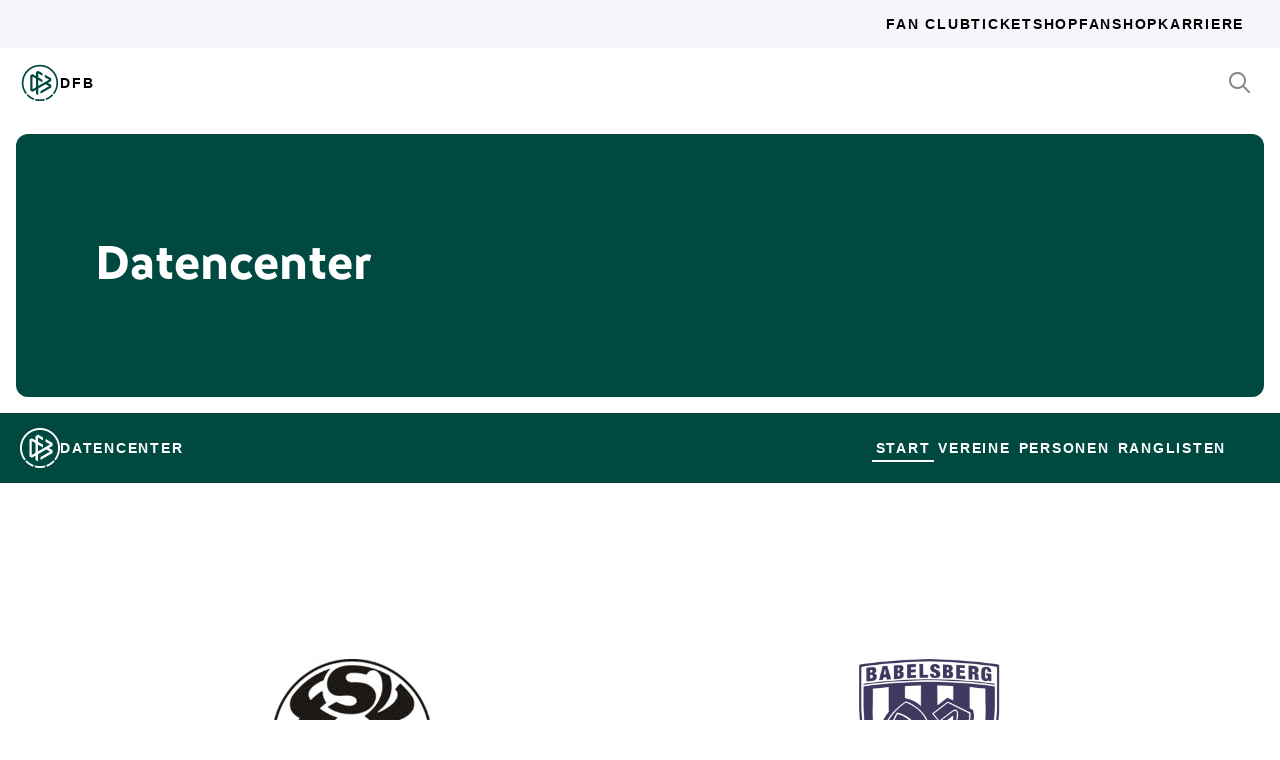

--- FILE ---
content_type: text/html; charset=utf-8
request_url: https://datencenter.dfb.de/datencenter/mannschaftsvergleich/fsv-budissa-bautzen/sv-babelsberg-03
body_size: 54825
content:
<!DOCTYPE html>
<html lang="de">
<head>
  <meta charset="utf-8">
  <meta http-equiv="x-ua-compatible" content="ie=edge"> <!-- † -->
  <meta name="viewport" content="width=device-width, initial-scale=1, shrink-to-fit=no">

  <title>Mannschaftsvergleich - DFB Datencenter</title>

  <meta property="og:type" content="website">
  <meta property="og:url" content="https://datencenter.dfb.de/datencenter/mannschaftsvergleich/fsv-budissa-bautzen/sv-babelsberg-03">
  <meta property="og:title" content="Mannschaftsvergleich - DFB Datencenter">
  <meta property="og:image" content="https://datencenter.dfb.de/img/datencenter/datencenter-big-16-9-de.jpg">
  <meta property="og:image:width" content="1600">
  <meta property="og:image:height" content="900">
  <meta property="og:description" content="Der Mannschaftsvergleich zwischen FSV Budissa Bautzen und SV Babelsberg 03 - alle Statistiken und Spiele.">
  <meta property="og:site_name" content="DFB Datencenter">
  <meta property="og:locale" content="de_DE">

  <meta name="twitter:card" content="summary">
  <meta name="twitter:url" content="https://datencenter.dfb.de/datencenter/mannschaftsvergleich/fsv-budissa-bautzen/sv-babelsberg-03">
  <meta name="twitter:title" content="Mannschaftsvergleich - DFB Datencenter">
  <meta name="twitter:description" content="Der Mannschaftsvergleich zwischen FSV Budissa Bautzen und SV Babelsberg 03 - alle Statistiken und Spiele.">
  <meta name="twitter:image" content="https://datencenter.dfb.deimg/datencenter/datencenter-medium-de.jpg">

  <meta name="description" content="Der Mannschaftsvergleich zwischen FSV Budissa Bautzen und SV Babelsberg 03 - alle Statistiken und Spiele.">
  <link rel="canonical" href="https://datencenter.dfb.de/datencenter/mannschaftsvergleich/fsv-budissa-bautzen/sv-babelsberg-03">

    <meta name="robots" content="index,follow">
    <meta name="googlebot" content="index,follow">

  <link href="/toolbox/favicon.png" rel="shortcut icon"></link>
  <link href="/toolbox/touch-icon-iphone.png" rel="apple-touch-icon"></link>
  <link href="/toolbox/touch-icon-ipad.png" rel="apple-touch-icon" sizes="76x76"></link>
  <link href="/toolbox/touch-icon-iphone-retina.png" rel="apple-touch-icon" sizes="120x120"></link>
  <link href="/toolbox/touch-icon-ipad-retina.png" rel="apple-touch-icon" sizes="152x152"></link>

  <script type="importmap" data-turbo-track="reload">{
  "imports": {
    "application": "/assets/application-31c02e35ff02c83c06fe67002f316a314f907c50d98986d0de3bcf33471962f8.js",
    "@hotwired/turbo-rails": "/assets/turbo.min-63ecc989e1e5df5f8665c854468cfb3a7f8e4c1c449391328b00b8d1481c67f3.js",
    "@hotwired/stimulus": "/assets/@hotwired--stimulus-379f09adbcd004e5b2c2793635d128b6e72c08d1ef5337bf8a5d1e260aaa403e.js",
    "@hotwired/stimulus-loading": "/assets/stimulus-loading-3576ce92b149ad5d6959438c6f291e2426c86df3b874c525b30faad51b0d96b3.js",
    "stimulus-use": "/assets/stimulus-use-5ce13a71e738ce2e87c32fcde8ce0a485c3a47d09b5c40f537862c664c692bb7.js",
    "dfb-web-components": "/assets/dfb-web-components-f747b49d784becd8d4aeca3d40a80caf862a8dbb9af829ff112367520b13c2ee.js",
    "stimulus-autocomplete": "/assets/stimulus-autocomplete-db62d6c44e96a8b465ccf65261cc8189936e1864b6282c67105ed83247146555.js",
    "controllers/application": "/assets/controllers/application-992de401b2daa10b774ececa0f4b3a9a17784229cf80053802bb0278bea09c8d.js",
    "controllers": "/assets/controllers/index-e39a43203a58b7edc0335927dfc2e083f9833b16fc65716da3104a10137fc64f.js",
    "controllers/news_controller": "/assets/controllers/news_controller-86ec3c765c2d6b39be42f22c7d412d4a6ca3ff7b852f51319b788a6e158495d0.js",
    "controllers/search_controller": "/assets/controllers/search_controller-b37cfd90f93efd0978ae58957c5c774c8b83dccc939377b113beb569ec41a8d1.js",
    "controllers/spinner_controller": "/assets/controllers/spinner_controller-9b1a607550b291501141728f5609c005404e56ac3ac0a43e324a7b121171907d.js",
    "controllers/turbo_frame_history_controller": "/assets/controllers/turbo_frame_history_controller-322a8e2a5fcba192ef7cdb0ea070db4be230eacd692afd5906819b9ab08ef135.js"
  }
}</script>
<link rel="modulepreload" href="/assets/application-31c02e35ff02c83c06fe67002f316a314f907c50d98986d0de3bcf33471962f8.js">
<link rel="modulepreload" href="/assets/turbo.min-63ecc989e1e5df5f8665c854468cfb3a7f8e4c1c449391328b00b8d1481c67f3.js">
<link rel="modulepreload" href="/assets/@hotwired--stimulus-379f09adbcd004e5b2c2793635d128b6e72c08d1ef5337bf8a5d1e260aaa403e.js">
<link rel="modulepreload" href="/assets/stimulus-loading-3576ce92b149ad5d6959438c6f291e2426c86df3b874c525b30faad51b0d96b3.js">
<link rel="modulepreload" href="/assets/stimulus-use-5ce13a71e738ce2e87c32fcde8ce0a485c3a47d09b5c40f537862c664c692bb7.js">
<link rel="modulepreload" href="/assets/dfb-web-components-f747b49d784becd8d4aeca3d40a80caf862a8dbb9af829ff112367520b13c2ee.js">
<link rel="modulepreload" href="/assets/stimulus-autocomplete-db62d6c44e96a8b465ccf65261cc8189936e1864b6282c67105ed83247146555.js">
<link rel="modulepreload" href="/assets/controllers/application-992de401b2daa10b774ececa0f4b3a9a17784229cf80053802bb0278bea09c8d.js">
<link rel="modulepreload" href="/assets/controllers/index-e39a43203a58b7edc0335927dfc2e083f9833b16fc65716da3104a10137fc64f.js">
<link rel="modulepreload" href="/assets/controllers/news_controller-86ec3c765c2d6b39be42f22c7d412d4a6ca3ff7b852f51319b788a6e158495d0.js">
<link rel="modulepreload" href="/assets/controllers/search_controller-b37cfd90f93efd0978ae58957c5c774c8b83dccc939377b113beb569ec41a8d1.js">
<link rel="modulepreload" href="/assets/controllers/spinner_controller-9b1a607550b291501141728f5609c005404e56ac3ac0a43e324a7b121171907d.js">
<link rel="modulepreload" href="/assets/controllers/turbo_frame_history_controller-322a8e2a5fcba192ef7cdb0ea070db4be230eacd692afd5906819b9ab08ef135.js">
<script type="module">import "application"</script>

    <link href="https://www.dfb.de/static/brands/dachmarke/assets/main.bundle.css" media="all" rel="stylesheet" type="text/css">
    <script src="https://www.dfb.de/static/dfb-web-components.js" data-proxy="true"></script>
    <script src="/assets/echarts.min-8b075f001650a5f0b497dfd2c9a94d1491f212fd1e56e43ae73a4493bf48f054.js"></script>

  <script type="text/javascript">
    window.leagueCurveData = {};
    window.global_request_path = '/datencenter/mannschaftsvergleich/fsv-budissa-bautzen/sv-babelsberg-03';
    window.i18n_magic_path_fragments = {};
    window.i18n_magic_path_fragments.current_matchday = 'aktueller-spieltag';
    window.i18n_magic_path_fragments.current_matchweek = 'aktuelle-spielwoche';
  </script>



  <meta name="csrf-param" content="authenticity_token" />
<meta name="csrf-token" content="SWGwgRIrHg6OmRw5nlvPoHu/N8DvfLPkRTxZEv68wX9TIPFxrOGu8sCH0k917iFYT8aJB7IHQtrR1au7lW7lOA==" />
</head>
<body >
  <div style="margin-bottom: 3em">
  <dfb-header
    silentCheckSsoPath="https://datencenter.dfb.de/silent-check-sso.html"
    src="https://www.dfb.de/navigation/mainNavigation-de.json"
    brand="data-center"
  ></dfb-header>

  <section class="m-StageSection">
    <div class="m-StageSection-wrapper">
      <div class="m-StageSection-container">
        <div class="m-StageSection-text">
          <h2 class="dfb-Headline dfb-Headline--h2 headline">
            Datencenter
          </h2>
        </div>
      </div>
    </div>
  </section>

  <dfb-sub-navigation
    src="https://www.dfb.de/navigation/mainNavigation-de.json"
    brand="data-center"
    root-path="/datencenter"
  ></dfb-sub-navigation>
</div>


    
<div class="m-TeamComparison">
  <div class="m-TeamComparison-wrapper">
    <div class="m-TeamComparison-container">
      <div class="m-TeamComparison-content">
        <div class="m-TeamComparison-result">
          <div class="m-TeamComparison-team" data-team-kind="club">
            <img class="m-TeamComparison-logo" src="https://assets.dfb.de/uploads/000/027/979/original_FSV_Budissa_Bautzen.jpg?1493068698" alt="FSV Budissa Bautzen">
            <div class="m-TeamComparison-title">FSV Budissa Bautzen</div>
          </div>
          <div class="m-TeamComparison-score">vs</div>
          <div class="m-TeamComparison-team" data-team-kind="club">
            <img class="m-TeamComparison-logo" src="https://assets.dfb.de/uploads/000/018/245/original_SV_Babelsberg.jpg?1493059546" alt="SV Babelsberg 03">
            <div class="m-TeamComparison-title">SV Babelsberg 03</div>
          </div>
        </div>
        <div class="m-TeamComparison-balance">
          <div class="m-TeamComparison-caption">
            Spielebilanz aus Sicht von FSV Budissa Bautzen
          </div>
          <div class="c-DonutChart">
            <div class="c-DonutChart-legend">
              <div class="c-DonutChart-legend-list">
                <div class="c-DonutChart-legend-item c-DonutChart-legend-item--won">
                  Sieg von FSV Budissa Bautzen
                </div>
                <div class="c-DonutChart-legend-item c-DonutChart-legend-item--even">
                  Unentschieden
                </div>
                <div class="c-DonutChart-legend-item c-DonutChart-legend-item--lost">
                  Sieg von SV Babelsberg 03
                </div>
              </div>
            </div>
            <div class="c-DonutChart-donut-charts">
              <div class="c-DonutChart-chart-item">
  <div class="c-DonutChart-title">Gesamt</div>
  <div class="c-DonutChart-chart">
    <div class="c-DonutChart-chart-number">10</div>
    <svg class="c-DonutChart-chart-svg" viewbox="0 0 200 200" version="1.1" xmlns="http://www.w3.org/2000/svg">
      <circle
        class="c-DonutChart-chart-segment c-DonutChart-chart-segment--won"
        r="84"
        cx="100"
        cy="100"
        stroke-dasharray="528"
        stroke-dashoffset="528"
        stroke-width="16"
        style="--stroke-dashoffset: 0"
        fill="transparent"
      />
      <circle
        class="c-DonutChart-chart-segment c-DonutChart-chart-segment--even"
        r="84"
        cx="100"
        cy="100"
        stroke-dasharray="528"
        stroke-dashoffset="528"
        stroke-width="16"
        style="--stroke-dashoffset: 105"
        fill="transparent"
      />
      <circle
        class="c-DonutChart-chart-segment c-DonutChart-chart-segment--lost"
        r="84"
        cx="100"
        cy="100"
        stroke-dasharray="528"
        stroke-dashoffset="528"
        stroke-width="16"
        style="--stroke-dashoffset: 422"
        fill="transparent"
      />
    </svg>
  </div>
  <div class="c-DonutChart-legend c-DonutChart-legend--small">
    <div class="c-DonutChart-legend-list">
      <div class="c-DonutChart-legend-item c-DonutChart-legend-item--won">2</div>
      <div class="c-DonutChart-legend-item c-DonutChart-legend-item--even">6</div>
      <div class="c-DonutChart-legend-item c-DonutChart-legend-item--lost">2</div>
    </div>
  </div>
</div>

              <div class="c-DonutChart-chart-item">
  <div class="c-DonutChart-title">Heim</div>
  <div class="c-DonutChart-chart">
    <div class="c-DonutChart-chart-number">5</div>
    <svg class="c-DonutChart-chart-svg" viewbox="0 0 200 200" version="1.1" xmlns="http://www.w3.org/2000/svg">
      <circle
        class="c-DonutChart-chart-segment c-DonutChart-chart-segment--won"
        r="84"
        cx="100"
        cy="100"
        stroke-dasharray="528"
        stroke-dashoffset="528"
        stroke-width="16"
        style="--stroke-dashoffset: 0"
        fill="transparent"
      />
      <circle
        class="c-DonutChart-chart-segment c-DonutChart-chart-segment--even"
        r="84"
        cx="100"
        cy="100"
        stroke-dasharray="528"
        stroke-dashoffset="528"
        stroke-width="16"
        style="--stroke-dashoffset: 211"
        fill="transparent"
      />
      <circle
        class="c-DonutChart-chart-segment c-DonutChart-chart-segment--lost"
        r="84"
        cx="100"
        cy="100"
        stroke-dasharray="528"
        stroke-dashoffset="528"
        stroke-width="16"
        style="--stroke-dashoffset: 422"
        fill="transparent"
      />
    </svg>
  </div>
  <div class="c-DonutChart-legend c-DonutChart-legend--small">
    <div class="c-DonutChart-legend-list">
      <div class="c-DonutChart-legend-item c-DonutChart-legend-item--won">2</div>
      <div class="c-DonutChart-legend-item c-DonutChart-legend-item--even">2</div>
      <div class="c-DonutChart-legend-item c-DonutChart-legend-item--lost">1</div>
    </div>
  </div>
</div>

              <div class="c-DonutChart-chart-item">
  <div class="c-DonutChart-title">Auswärts</div>
  <div class="c-DonutChart-chart">
    <div class="c-DonutChart-chart-number">5</div>
    <svg class="c-DonutChart-chart-svg" viewbox="0 0 200 200" version="1.1" xmlns="http://www.w3.org/2000/svg">
      <circle
        class="c-DonutChart-chart-segment c-DonutChart-chart-segment--won"
        r="84"
        cx="100"
        cy="100"
        stroke-dasharray="528"
        stroke-dashoffset="528"
        stroke-width="16"
        style="--stroke-dashoffset: 0"
        fill="transparent"
      />
      <circle
        class="c-DonutChart-chart-segment c-DonutChart-chart-segment--even"
        r="84"
        cx="100"
        cy="100"
        stroke-dasharray="528"
        stroke-dashoffset="528"
        stroke-width="16"
        style="--stroke-dashoffset: 0"
        fill="transparent"
      />
      <circle
        class="c-DonutChart-chart-segment c-DonutChart-chart-segment--lost"
        r="84"
        cx="100"
        cy="100"
        stroke-dasharray="528"
        stroke-dashoffset="528"
        stroke-width="16"
        style="--stroke-dashoffset: 422"
        fill="transparent"
      />
    </svg>
  </div>
  <div class="c-DonutChart-legend c-DonutChart-legend--small">
    <div class="c-DonutChart-legend-list">
      <div class="c-DonutChart-legend-item c-DonutChart-legend-item--won">0</div>
      <div class="c-DonutChart-legend-item c-DonutChart-legend-item--even">4</div>
      <div class="c-DonutChart-legend-item c-DonutChart-legend-item--lost">1</div>
    </div>
  </div>
</div>

            </div>
          </div>
        </div>

            <div class="m-TeamComparison-peak">
              <div class="m-TeamComparison-peak-item">
                <div class="m-TeamComparison-title">Höchster Sieg</div>
                <div class="m-TeamComparison-peak-score">
                    3 : 1
                </div>
              </div>
              <div class="m-TeamComparison-peak-item">
                <div class="m-TeamComparison-title">Höchste Niederlage</div>
                <div class="m-TeamComparison-peak-score">
                    0 : 4
                </div>
              </div>
            </div>

          <div class="m-TeamComparison-bar-chart">
  <div class="m-TeamComparison-bar-list">
            <div class="m-TeamComparison-bar-item">
        <div class="m-TeamComparison-bar-number m-TeamComparison-bar-number--home">11</div>
        <div class="m-TeamComparison-bar-wrapper m-TeamComparison-bar-wrapper--home" data-team-kind="club">
          <div class="m-TeamComparison-bar-graph" style="width: 35.483870967741936%;"></div>
          <img class="m-TeamComparison-bar-logo m-TeamComparison-bar-logo--home" src="https://assets.dfb.de/uploads/000/027/979/original_FSV_Budissa_Bautzen.jpg?1493068698" alt="FSV Budissa Bautzen">
        </div>
        <div class="m-TeamComparison-bar-label m-TeamComparison-caption">Tore</div>
        <div class="m-TeamComparison-bar-wrapper m-TeamComparison-bar-wrapper--away" data-team-kind="club">
          <div class="m-TeamComparison-bar-graph" style="width: 38.70967741935484%;"></div>
          <img class="m-TeamComparison-bar-logo m-TeamComparison-bar-logo--away" src="https://assets.dfb.de/uploads/000/018/245/original_SV_Babelsberg.jpg?1493059546" alt="SV Babelsberg 03">
        </div>
        <div class="m-TeamComparison-bar-number m-TeamComparison-bar-number--away">12</div>
      </div>

            <div class="m-TeamComparison-bar-item">
        <div class="m-TeamComparison-bar-number m-TeamComparison-bar-number--home">4</div>
        <div class="m-TeamComparison-bar-wrapper m-TeamComparison-bar-wrapper--home" data-team-kind="club">
          <div class="m-TeamComparison-bar-graph" style="width: 12.903225806451612%;"></div>
        </div>
        <div class="m-TeamComparison-bar-label m-TeamComparison-caption">Zu Null Spiele</div>
        <div class="m-TeamComparison-bar-wrapper m-TeamComparison-bar-wrapper--away" data-team-kind="club">
          <div class="m-TeamComparison-bar-graph" style="width: 12.903225806451612%;"></div>
        </div>
        <div class="m-TeamComparison-bar-number m-TeamComparison-bar-number--away">4</div>
      </div>

  </div>
</div>

          <div class="m-TeamComparison-bar-chart">
    <div class="m-TeamComparison-bar-title m-TeamComparison-title"><span class="translation_missing" title="translation missing: de.teams.compare.cards">Cards</span></div>
  <div class="m-TeamComparison-bar-list">
            <div class="m-TeamComparison-bar-item">
        <div class="m-TeamComparison-bar-number m-TeamComparison-bar-number--home">22</div>
        <div class="m-TeamComparison-bar-wrapper m-TeamComparison-bar-wrapper--home" data-team-kind="club">
          <div class="m-TeamComparison-bar-graph" style="width: 61.111111111111114%;"></div>
          <img class="m-TeamComparison-bar-logo m-TeamComparison-bar-logo--home" src="https://assets.dfb.de/uploads/000/027/979/original_FSV_Budissa_Bautzen.jpg?1493068698" alt="FSV Budissa Bautzen">
        </div>
        <div class="m-TeamComparison-bar-label m-TeamComparison-caption">Gelb</div>
        <div class="m-TeamComparison-bar-wrapper m-TeamComparison-bar-wrapper--away" data-team-kind="club">
          <div class="m-TeamComparison-bar-graph" style="width: 36.111111111111114%;"></div>
          <img class="m-TeamComparison-bar-logo m-TeamComparison-bar-logo--away" src="https://assets.dfb.de/uploads/000/018/245/original_SV_Babelsberg.jpg?1493059546" alt="SV Babelsberg 03">
        </div>
        <div class="m-TeamComparison-bar-number m-TeamComparison-bar-number--away">13</div>
      </div>

            <div class="m-TeamComparison-bar-item">
        <div class="m-TeamComparison-bar-number m-TeamComparison-bar-number--home">0</div>
        <div class="m-TeamComparison-bar-wrapper m-TeamComparison-bar-wrapper--home" data-team-kind="club">
          <div class="m-TeamComparison-bar-graph" style="width: 0.0%;"></div>
        </div>
        <div class="m-TeamComparison-bar-label m-TeamComparison-caption">Gelb-Rot</div>
        <div class="m-TeamComparison-bar-wrapper m-TeamComparison-bar-wrapper--away" data-team-kind="club">
          <div class="m-TeamComparison-bar-graph" style="width: 0.0%;"></div>
        </div>
        <div class="m-TeamComparison-bar-number m-TeamComparison-bar-number--away">0</div>
      </div>

            <div class="m-TeamComparison-bar-item">
        <div class="m-TeamComparison-bar-number m-TeamComparison-bar-number--home">0</div>
        <div class="m-TeamComparison-bar-wrapper m-TeamComparison-bar-wrapper--home" data-team-kind="club">
          <div class="m-TeamComparison-bar-graph" style="width: 0.0%;"></div>
        </div>
        <div class="m-TeamComparison-bar-label m-TeamComparison-caption">Rot</div>
        <div class="m-TeamComparison-bar-wrapper m-TeamComparison-bar-wrapper--away" data-team-kind="club">
          <div class="m-TeamComparison-bar-graph" style="width: 2.7777777777777777%;"></div>
        </div>
        <div class="m-TeamComparison-bar-number m-TeamComparison-bar-number--away">1</div>
      </div>

  </div>
</div>

          <div class="m-TeamComparison-bar-chart">
    <div class="m-TeamComparison-bar-title m-TeamComparison-title"><span class="translation_missing" title="translation missing: de.teams.compare.player_with_most">Player With Most</span></div>
  <div class="m-TeamComparison-bar-list">
            <div class="m-TeamComparison-bar-item">
        <div class="m-TeamComparison-bar-number m-TeamComparison-bar-number--home">9</div>
        <div class="m-TeamComparison-bar-wrapper m-TeamComparison-bar-wrapper--home" data-team-kind="club">
          <div class="m-TeamComparison-bar-graph" style="width: 42.857142857142854%;"></div>
          <div class="m-TeamComparison-bar-description m-TeamComparison-bar-description--home m-TeamComparison-caption">
            <a href="https://datencenter.dfb.de/profil/352013?historize_title=Mannschaftsvergleich&amp;historize_url=">Pavel Patka</a>
          </div>
          <img class="m-TeamComparison-bar-logo m-TeamComparison-bar-logo--home" src="https://assets.dfb.de/uploads/000/027/979/original_FSV_Budissa_Bautzen.jpg?1493068698" alt="FSV Budissa Bautzen">
        </div>
        <div class="m-TeamComparison-bar-label m-TeamComparison-caption">Spielen</div>
        <div class="m-TeamComparison-bar-wrapper m-TeamComparison-bar-wrapper--away" data-team-kind="club">
          <div class="m-TeamComparison-bar-graph" style="width: 33.333333333333336%;"></div>
          <div class="m-TeamComparison-bar-description m-TeamComparison-bar-description--away m-TeamComparison-caption">
            <a href="https://datencenter.dfb.de/profil/112123?historize_title=Mannschaftsvergleich&amp;historize_url=">Marvin Gladrow</a>
          </div>
          <img class="m-TeamComparison-bar-logo m-TeamComparison-bar-logo--away" src="https://assets.dfb.de/uploads/000/018/245/original_SV_Babelsberg.jpg?1493059546" alt="SV Babelsberg 03">
        </div>
        <div class="m-TeamComparison-bar-number m-TeamComparison-bar-number--away">7</div>
      </div>

            <div class="m-TeamComparison-bar-item">
        <div class="m-TeamComparison-bar-number m-TeamComparison-bar-number--home">3</div>
        <div class="m-TeamComparison-bar-wrapper m-TeamComparison-bar-wrapper--home" data-team-kind="club">
          <div class="m-TeamComparison-bar-graph" style="width: 14.285714285714286%;"></div>
          <div class="m-TeamComparison-bar-description m-TeamComparison-bar-description--home m-TeamComparison-caption">
            <a href="https://datencenter.dfb.de/profil/7907?historize_title=Mannschaftsvergleich&amp;historize_url=">Tony Schmidt</a>
          </div>
        </div>
        <div class="m-TeamComparison-bar-label m-TeamComparison-caption">Toren</div>
        <div class="m-TeamComparison-bar-wrapper m-TeamComparison-bar-wrapper--away" data-team-kind="club">
          <div class="m-TeamComparison-bar-graph" style="width: 9.523809523809524%;"></div>
          <div class="m-TeamComparison-bar-description m-TeamComparison-bar-description--away m-TeamComparison-caption">
            <a href="https://datencenter.dfb.de/profil/231231?historize_title=Mannschaftsvergleich&amp;historize_url=">Manuel Hoffmann</a>
          </div>
        </div>
        <div class="m-TeamComparison-bar-number m-TeamComparison-bar-number--away">2</div>
      </div>

  </div>
</div>


        <div class="m-TeamComparison-matches">

            <div
  class="c-MatchTable"
  data-turbo="false"
>
    <h6 class="dfb-Headline dfb-Headline--h6 c-MatchTable-title">
      Regionalliga Nordost
    </h6>

  <div class="c-MatchTable-table">
    <div class="c-MatchTable-head">
      <div class="c-MatchTable-row">
        <div class="c-MatchTable-col c-MatchTable-info c-MatchTable-info--home">Datum</div>
        <div class="c-MatchTable-col c-MatchTable-team c-MatchTable-team--home">Heim</div>
        <div class="c-MatchTable-col c-MatchTable-center"></div>
        <div class="c-MatchTable-col c-MatchTable-team c-MatchTable-team--away">Auswärts</div>
        <div class="c-MatchTable-col c-MatchTable-info c-MatchTable-info--away">Links</div>
      </div>
    </div>
    <div class="c-MatchTable-body">
      
              <div
  class="c-MatchTable-row"
>
  <div class="c-MatchTable-col c-MatchTable-info c-MatchTable-info--home" id="match_2266990">
    <div class="c-MatchTable-description">
      <p class="dfb-Paragraph dfb-Paragraph--small">
        Sonntag, 17.02.2019 13:30 Uhr
      </p>
    </div>
  </div>
  <div class="c-MatchTable-col c-MatchTable-team c-MatchTable-team--home" data-team-kind="club">
    <a href="https://datencenter.dfb.de/competitions/regionalliga-nordost/seasons/2018-19/teams/fsv-budissa-bautzen?datacenter_name=datencenter?historize_title=Mannschaftsvergleich&amp;historize_url=">FSV Budissa Bautzen</a>
    <img alt="Vereinslogo FSV Budissa Bautzen" class="c-MatchTable-emblem" data-team-kind="club" src="https://assets.dfb.de/uploads/000/027/979/original_FSV_Budissa_Bautzen.jpg?1493068698" />
  </div>
  <div class="c-MatchTable-col c-MatchTable-center">
      <div class="c-MatchTable-score">
          <a href="https://datencenter.dfb.de/datencenter/regionalliga-nordost/2018-19/21-spieltag/fsv-budissa-bautzen-sv-babelsberg-03-2266990">
            2 : 2
</a>      </div>
  </div>
  <div class="c-MatchTable-col c-MatchTable-team c-MatchTable-team--away" data-team-kind="club">
    <img alt="Vereinslogo SV Babelsberg 03" class="c-MatchTable-emblem" data-team-kind="club" src="https://assets.dfb.de/uploads/000/018/245/original_SV_Babelsberg.jpg?1493059546" />
    <a href="https://datencenter.dfb.de/competitions/regionalliga-nordost/seasons/2018-19/teams/sv-babelsberg-03?datacenter_name=datencenter?historize_title=Mannschaftsvergleich&amp;historize_url=">SV Babelsberg 03</a>
  </div>
  <div class="c-MatchTable-col c-MatchTable-info c-MatchTable-info--away">
      <a class="c-MatchTable-link" href="https://datencenter.dfb.de/datencenter/regionalliga-nordost/2018-19/21-spieltag/fsv-budissa-bautzen-sv-babelsberg-03-2266990">
        <div class="dfb-Icon">
          <svg class="dfb-Symbol dfb-Symbol--dfbIconInformation" viewBox="0 0 24 24" aria-hidden="true">
            <use xlink:href="#dfb-icon-information" href="#dfb-icon-information"></use>
          </svg>
        </div>
        Schema
</a>


      <a class="c-MatchTable-link c-MatchTable-link--liveticker" style="display: none" href="https://datencenter.dfb.de/matches/fsv-budissa-bautzen-sv-babelsberg-03-2266990/liveticker?datacenter_name=datencenter">
        <div class="dfb-Icon">
          <svg class="dfb-Symbol" width="24" height="24" viewBox="0 0 24 24">
            <path
              fill-rule="evenodd"
              clip-rule="evenodd"
              d="M20 12.8076V9C20 4.58172 16.4183 1 12 1C7.58176 1 4.00004 4.58172 4.00004 9V12.8076L1.52344 19H8.00004C8.00004 21.2091 9.7909 23 12 23C14.2092 23 16 21.2091 16 19H22.4766L20 12.8076ZM12 21C10.8961 20.9985 10.0015 20.104 10 19H14C13.9985 20.104 13.104 20.9985 12 21ZM4.47664 17L6.00004 13.1924V9C6.00004 5.68629 8.68633 3 12 3C15.3137 3 18 5.68629 18 9V13.1924L19.5234 17H4.47664Z"
              fill="currentColor"
            />
          </svg>
        </div>
        Liveticker
</a>  </div>
</div>
<div
  class="c-MatchTable-row"
>
  <div class="c-MatchTable-col c-MatchTable-info c-MatchTable-info--home" id="match_2266836">
    <div class="c-MatchTable-description">
      <p class="dfb-Paragraph dfb-Paragraph--small">
        Samstag, 11.08.2018 13:30 Uhr
      </p>
    </div>
  </div>
  <div class="c-MatchTable-col c-MatchTable-team c-MatchTable-team--home" data-team-kind="club">
    <a href="https://datencenter.dfb.de/competitions/regionalliga-nordost/seasons/2018-19/teams/sv-babelsberg-03?datacenter_name=datencenter?historize_title=Mannschaftsvergleich&amp;historize_url=">SV Babelsberg 03</a>
    <img alt="Vereinslogo SV Babelsberg 03" class="c-MatchTable-emblem" data-team-kind="club" src="https://assets.dfb.de/uploads/000/018/245/original_SV_Babelsberg.jpg?1493059546" />
  </div>
  <div class="c-MatchTable-col c-MatchTable-center">
      <div class="c-MatchTable-score">
          <a href="https://datencenter.dfb.de/datencenter/regionalliga-nordost/2018-19/4-spieltag/sv-babelsberg-03-fsv-budissa-bautzen-2266836">
            4 : 0
</a>      </div>
  </div>
  <div class="c-MatchTable-col c-MatchTable-team c-MatchTable-team--away" data-team-kind="club">
    <img alt="Vereinslogo FSV Budissa Bautzen" class="c-MatchTable-emblem" data-team-kind="club" src="https://assets.dfb.de/uploads/000/027/979/original_FSV_Budissa_Bautzen.jpg?1493068698" />
    <a href="https://datencenter.dfb.de/competitions/regionalliga-nordost/seasons/2018-19/teams/fsv-budissa-bautzen?datacenter_name=datencenter?historize_title=Mannschaftsvergleich&amp;historize_url=">FSV Budissa Bautzen</a>
  </div>
  <div class="c-MatchTable-col c-MatchTable-info c-MatchTable-info--away">
      <a class="c-MatchTable-link" href="https://datencenter.dfb.de/datencenter/regionalliga-nordost/2018-19/4-spieltag/sv-babelsberg-03-fsv-budissa-bautzen-2266836">
        <div class="dfb-Icon">
          <svg class="dfb-Symbol dfb-Symbol--dfbIconInformation" viewBox="0 0 24 24" aria-hidden="true">
            <use xlink:href="#dfb-icon-information" href="#dfb-icon-information"></use>
          </svg>
        </div>
        Schema
</a>


      <a class="c-MatchTable-link c-MatchTable-link--liveticker" style="display: none" href="https://datencenter.dfb.de/matches/sv-babelsberg-03-fsv-budissa-bautzen-2266836/liveticker?datacenter_name=datencenter">
        <div class="dfb-Icon">
          <svg class="dfb-Symbol" width="24" height="24" viewBox="0 0 24 24">
            <path
              fill-rule="evenodd"
              clip-rule="evenodd"
              d="M20 12.8076V9C20 4.58172 16.4183 1 12 1C7.58176 1 4.00004 4.58172 4.00004 9V12.8076L1.52344 19H8.00004C8.00004 21.2091 9.7909 23 12 23C14.2092 23 16 21.2091 16 19H22.4766L20 12.8076ZM12 21C10.8961 20.9985 10.0015 20.104 10 19H14C13.9985 20.104 13.104 20.9985 12 21ZM4.47664 17L6.00004 13.1924V9C6.00004 5.68629 8.68633 3 12 3C15.3137 3 18 5.68629 18 9V13.1924L19.5234 17H4.47664Z"
              fill="currentColor"
            />
          </svg>
        </div>
        Liveticker
</a>  </div>
</div>
<div
  class="c-MatchTable-row"
>
  <div class="c-MatchTable-col c-MatchTable-info c-MatchTable-info--home" id="match_2254648">
    <div class="c-MatchTable-description">
      <p class="dfb-Paragraph dfb-Paragraph--small">
        Samstag, 14.04.2018 13:30 Uhr
      </p>
    </div>
  </div>
  <div class="c-MatchTable-col c-MatchTable-team c-MatchTable-team--home" data-team-kind="club">
    <a href="https://datencenter.dfb.de/competitions/regionalliga-nordost/seasons/2017-2018/teams/fsv-budissa-bautzen?datacenter_name=datencenter?historize_title=Mannschaftsvergleich&amp;historize_url=">FSV Budissa Bautzen</a>
    <img alt="Vereinslogo FSV Budissa Bautzen" class="c-MatchTable-emblem" data-team-kind="club" src="https://assets.dfb.de/uploads/000/027/979/original_FSV_Budissa_Bautzen.jpg?1493068698" />
  </div>
  <div class="c-MatchTable-col c-MatchTable-center">
      <div class="c-MatchTable-score">
          <a href="https://datencenter.dfb.de/datencenter/regionalliga-nordost/2017-2018/29-spieltag/fsv-budissa-bautzen-sv-babelsberg-03-2254648">
            3 : 1
</a>      </div>
  </div>
  <div class="c-MatchTable-col c-MatchTable-team c-MatchTable-team--away" data-team-kind="club">
    <img alt="Vereinslogo SV Babelsberg 03" class="c-MatchTable-emblem" data-team-kind="club" src="https://assets.dfb.de/uploads/000/018/245/original_SV_Babelsberg.jpg?1493059546" />
    <a href="https://datencenter.dfb.de/competitions/regionalliga-nordost/seasons/2017-2018/teams/sv-babelsberg-03?datacenter_name=datencenter?historize_title=Mannschaftsvergleich&amp;historize_url=">SV Babelsberg 03</a>
  </div>
  <div class="c-MatchTable-col c-MatchTable-info c-MatchTable-info--away">
      <a class="c-MatchTable-link" href="https://datencenter.dfb.de/datencenter/regionalliga-nordost/2017-2018/29-spieltag/fsv-budissa-bautzen-sv-babelsberg-03-2254648">
        <div class="dfb-Icon">
          <svg class="dfb-Symbol dfb-Symbol--dfbIconInformation" viewBox="0 0 24 24" aria-hidden="true">
            <use xlink:href="#dfb-icon-information" href="#dfb-icon-information"></use>
          </svg>
        </div>
        Schema
</a>


      <a class="c-MatchTable-link c-MatchTable-link--liveticker" style="display: none" href="https://datencenter.dfb.de/matches/fsv-budissa-bautzen-sv-babelsberg-03-2254648/liveticker?datacenter_name=datencenter">
        <div class="dfb-Icon">
          <svg class="dfb-Symbol" width="24" height="24" viewBox="0 0 24 24">
            <path
              fill-rule="evenodd"
              clip-rule="evenodd"
              d="M20 12.8076V9C20 4.58172 16.4183 1 12 1C7.58176 1 4.00004 4.58172 4.00004 9V12.8076L1.52344 19H8.00004C8.00004 21.2091 9.7909 23 12 23C14.2092 23 16 21.2091 16 19H22.4766L20 12.8076ZM12 21C10.8961 20.9985 10.0015 20.104 10 19H14C13.9985 20.104 13.104 20.9985 12 21ZM4.47664 17L6.00004 13.1924V9C6.00004 5.68629 8.68633 3 12 3C15.3137 3 18 5.68629 18 9V13.1924L19.5234 17H4.47664Z"
              fill="currentColor"
            />
          </svg>
        </div>
        Liveticker
</a>  </div>
</div>
<div
  class="c-MatchTable-row"
>
  <div class="c-MatchTable-col c-MatchTable-info c-MatchTable-info--home" id="match_2254488">
    <div class="c-MatchTable-description">
      <p class="dfb-Paragraph dfb-Paragraph--small">
        Sonntag, 22.10.2017 13:30 Uhr
      </p>
    </div>
  </div>
  <div class="c-MatchTable-col c-MatchTable-team c-MatchTable-team--home" data-team-kind="club">
    <a href="https://datencenter.dfb.de/competitions/regionalliga-nordost/seasons/2017-2018/teams/sv-babelsberg-03?datacenter_name=datencenter?historize_title=Mannschaftsvergleich&amp;historize_url=">SV Babelsberg 03</a>
    <img alt="Vereinslogo SV Babelsberg 03" class="c-MatchTable-emblem" data-team-kind="club" src="https://assets.dfb.de/uploads/000/018/245/original_SV_Babelsberg.jpg?1493059546" />
  </div>
  <div class="c-MatchTable-col c-MatchTable-center">
      <div class="c-MatchTable-score">
          <a href="https://datencenter.dfb.de/datencenter/regionalliga-nordost/2017-2018/12-spieltag/sv-babelsberg-03-fsv-budissa-bautzen-2254488">
            0 : 0
</a>      </div>
  </div>
  <div class="c-MatchTable-col c-MatchTable-team c-MatchTable-team--away" data-team-kind="club">
    <img alt="Vereinslogo FSV Budissa Bautzen" class="c-MatchTable-emblem" data-team-kind="club" src="https://assets.dfb.de/uploads/000/027/979/original_FSV_Budissa_Bautzen.jpg?1493068698" />
    <a href="https://datencenter.dfb.de/competitions/regionalliga-nordost/seasons/2017-2018/teams/fsv-budissa-bautzen?datacenter_name=datencenter?historize_title=Mannschaftsvergleich&amp;historize_url=">FSV Budissa Bautzen</a>
  </div>
  <div class="c-MatchTable-col c-MatchTable-info c-MatchTable-info--away">
      <a class="c-MatchTable-link" href="https://datencenter.dfb.de/datencenter/regionalliga-nordost/2017-2018/12-spieltag/sv-babelsberg-03-fsv-budissa-bautzen-2254488">
        <div class="dfb-Icon">
          <svg class="dfb-Symbol dfb-Symbol--dfbIconInformation" viewBox="0 0 24 24" aria-hidden="true">
            <use xlink:href="#dfb-icon-information" href="#dfb-icon-information"></use>
          </svg>
        </div>
        Schema
</a>


      <a class="c-MatchTable-link c-MatchTable-link--liveticker" style="display: none" href="https://datencenter.dfb.de/matches/sv-babelsberg-03-fsv-budissa-bautzen-2254488/liveticker?datacenter_name=datencenter">
        <div class="dfb-Icon">
          <svg class="dfb-Symbol" width="24" height="24" viewBox="0 0 24 24">
            <path
              fill-rule="evenodd"
              clip-rule="evenodd"
              d="M20 12.8076V9C20 4.58172 16.4183 1 12 1C7.58176 1 4.00004 4.58172 4.00004 9V12.8076L1.52344 19H8.00004C8.00004 21.2091 9.7909 23 12 23C14.2092 23 16 21.2091 16 19H22.4766L20 12.8076ZM12 21C10.8961 20.9985 10.0015 20.104 10 19H14C13.9985 20.104 13.104 20.9985 12 21ZM4.47664 17L6.00004 13.1924V9C6.00004 5.68629 8.68633 3 12 3C15.3137 3 18 5.68629 18 9V13.1924L19.5234 17H4.47664Z"
              fill="currentColor"
            />
          </svg>
        </div>
        Liveticker
</a>  </div>
</div>
<div
  class="c-MatchTable-row"
>
  <div class="c-MatchTable-col c-MatchTable-info c-MatchTable-info--home" id="match_2240107">
    <div class="c-MatchTable-description">
      <p class="dfb-Paragraph dfb-Paragraph--small">
        Mittwoch, 08.03.2017 19:00 Uhr
      </p>
    </div>
  </div>
  <div class="c-MatchTable-col c-MatchTable-team c-MatchTable-team--home" data-team-kind="club">
    <a href="https://datencenter.dfb.de/competitions/regionalliga-nordost/seasons/2016-2017/teams/sv-babelsberg-03?datacenter_name=datencenter?historize_title=Mannschaftsvergleich&amp;historize_url=">SV Babelsberg 03</a>
    <img alt="Vereinslogo SV Babelsberg 03" class="c-MatchTable-emblem" data-team-kind="club" src="https://assets.dfb.de/uploads/000/018/245/original_SV_Babelsberg.jpg?1493059546" />
  </div>
  <div class="c-MatchTable-col c-MatchTable-center">
      <div class="c-MatchTable-score">
          <a href="https://datencenter.dfb.de/datencenter/regionalliga-nordost/2016-2017/19-spieltag/sv-babelsberg-03-fsv-budissa-bautzen-2240107">
            2 : 2
</a>      </div>
  </div>
  <div class="c-MatchTable-col c-MatchTable-team c-MatchTable-team--away" data-team-kind="club">
    <img alt="Vereinslogo FSV Budissa Bautzen" class="c-MatchTable-emblem" data-team-kind="club" src="https://assets.dfb.de/uploads/000/027/979/original_FSV_Budissa_Bautzen.jpg?1493068698" />
    <a href="https://datencenter.dfb.de/competitions/regionalliga-nordost/seasons/2016-2017/teams/fsv-budissa-bautzen?datacenter_name=datencenter?historize_title=Mannschaftsvergleich&amp;historize_url=">FSV Budissa Bautzen</a>
  </div>
  <div class="c-MatchTable-col c-MatchTable-info c-MatchTable-info--away">
      <a class="c-MatchTable-link" href="https://datencenter.dfb.de/datencenter/regionalliga-nordost/2016-2017/19-spieltag/sv-babelsberg-03-fsv-budissa-bautzen-2240107">
        <div class="dfb-Icon">
          <svg class="dfb-Symbol dfb-Symbol--dfbIconInformation" viewBox="0 0 24 24" aria-hidden="true">
            <use xlink:href="#dfb-icon-information" href="#dfb-icon-information"></use>
          </svg>
        </div>
        Schema
</a>


      <a class="c-MatchTable-link c-MatchTable-link--liveticker" style="display: none" href="https://datencenter.dfb.de/matches/sv-babelsberg-03-fsv-budissa-bautzen-2240107/liveticker?datacenter_name=datencenter">
        <div class="dfb-Icon">
          <svg class="dfb-Symbol" width="24" height="24" viewBox="0 0 24 24">
            <path
              fill-rule="evenodd"
              clip-rule="evenodd"
              d="M20 12.8076V9C20 4.58172 16.4183 1 12 1C7.58176 1 4.00004 4.58172 4.00004 9V12.8076L1.52344 19H8.00004C8.00004 21.2091 9.7909 23 12 23C14.2092 23 16 21.2091 16 19H22.4766L20 12.8076ZM12 21C10.8961 20.9985 10.0015 20.104 10 19H14C13.9985 20.104 13.104 20.9985 12 21ZM4.47664 17L6.00004 13.1924V9C6.00004 5.68629 8.68633 3 12 3C15.3137 3 18 5.68629 18 9V13.1924L19.5234 17H4.47664Z"
              fill="currentColor"
            />
          </svg>
        </div>
        Liveticker
</a>  </div>
</div>
<div
  class="c-MatchTable-row"
>
  <div class="c-MatchTable-col c-MatchTable-info c-MatchTable-info--home" id="match_2239954">
    <div class="c-MatchTable-description">
      <p class="dfb-Paragraph dfb-Paragraph--small">
        Sonntag, 07.08.2016 13:30 Uhr
      </p>
    </div>
  </div>
  <div class="c-MatchTable-col c-MatchTable-team c-MatchTable-team--home" data-team-kind="club">
    <a href="https://datencenter.dfb.de/competitions/regionalliga-nordost/seasons/2016-2017/teams/fsv-budissa-bautzen?datacenter_name=datencenter?historize_title=Mannschaftsvergleich&amp;historize_url=">FSV Budissa Bautzen</a>
    <img alt="Vereinslogo FSV Budissa Bautzen" class="c-MatchTable-emblem" data-team-kind="club" src="https://assets.dfb.de/uploads/000/027/979/original_FSV_Budissa_Bautzen.jpg?1493068698" />
  </div>
  <div class="c-MatchTable-col c-MatchTable-center">
      <div class="c-MatchTable-score">
          <a href="https://datencenter.dfb.de/datencenter/regionalliga-nordost/2016-2017/2-spieltag/fsv-budissa-bautzen-sv-babelsberg-03-2239954">
            1 : 2
</a>      </div>
  </div>
  <div class="c-MatchTable-col c-MatchTable-team c-MatchTable-team--away" data-team-kind="club">
    <img alt="Vereinslogo SV Babelsberg 03" class="c-MatchTable-emblem" data-team-kind="club" src="https://assets.dfb.de/uploads/000/018/245/original_SV_Babelsberg.jpg?1493059546" />
    <a href="https://datencenter.dfb.de/competitions/regionalliga-nordost/seasons/2016-2017/teams/sv-babelsberg-03?datacenter_name=datencenter?historize_title=Mannschaftsvergleich&amp;historize_url=">SV Babelsberg 03</a>
  </div>
  <div class="c-MatchTable-col c-MatchTable-info c-MatchTable-info--away">
      <a class="c-MatchTable-link" href="https://datencenter.dfb.de/datencenter/regionalliga-nordost/2016-2017/2-spieltag/fsv-budissa-bautzen-sv-babelsberg-03-2239954">
        <div class="dfb-Icon">
          <svg class="dfb-Symbol dfb-Symbol--dfbIconInformation" viewBox="0 0 24 24" aria-hidden="true">
            <use xlink:href="#dfb-icon-information" href="#dfb-icon-information"></use>
          </svg>
        </div>
        Schema
</a>


      <a class="c-MatchTable-link c-MatchTable-link--liveticker" style="display: none" href="https://datencenter.dfb.de/matches/fsv-budissa-bautzen-sv-babelsberg-03-2239954/liveticker?datacenter_name=datencenter">
        <div class="dfb-Icon">
          <svg class="dfb-Symbol" width="24" height="24" viewBox="0 0 24 24">
            <path
              fill-rule="evenodd"
              clip-rule="evenodd"
              d="M20 12.8076V9C20 4.58172 16.4183 1 12 1C7.58176 1 4.00004 4.58172 4.00004 9V12.8076L1.52344 19H8.00004C8.00004 21.2091 9.7909 23 12 23C14.2092 23 16 21.2091 16 19H22.4766L20 12.8076ZM12 21C10.8961 20.9985 10.0015 20.104 10 19H14C13.9985 20.104 13.104 20.9985 12 21ZM4.47664 17L6.00004 13.1924V9C6.00004 5.68629 8.68633 3 12 3C15.3137 3 18 5.68629 18 9V13.1924L19.5234 17H4.47664Z"
              fill="currentColor"
            />
          </svg>
        </div>
        Liveticker
</a>  </div>
</div>
<div
  class="c-MatchTable-row"
>
  <div class="c-MatchTable-col c-MatchTable-info c-MatchTable-info--home" id="match_2224054">
    <div class="c-MatchTable-description">
      <p class="dfb-Paragraph dfb-Paragraph--small">
        Freitag, 12.02.2016 19:00 Uhr
      </p>
    </div>
  </div>
  <div class="c-MatchTable-col c-MatchTable-team c-MatchTable-team--home" data-team-kind="club">
    <a href="https://datencenter.dfb.de/competitions/regionalliga-nordost/seasons/2015-2016/teams/sv-babelsberg-03?datacenter_name=datencenter?historize_title=Mannschaftsvergleich&amp;historize_url=">SV Babelsberg 03</a>
    <img alt="Vereinslogo SV Babelsberg 03" class="c-MatchTable-emblem" data-team-kind="club" src="https://assets.dfb.de/uploads/000/018/245/original_SV_Babelsberg.jpg?1493059546" />
  </div>
  <div class="c-MatchTable-col c-MatchTable-center">
      <div class="c-MatchTable-score">
          <a href="https://datencenter.dfb.de/datencenter/regionalliga-nordost/2015-2016/20-spieltag/sv-babelsberg-03-fsv-budissa-bautzen-2224054">
            0 : 0
</a>      </div>
  </div>
  <div class="c-MatchTable-col c-MatchTable-team c-MatchTable-team--away" data-team-kind="club">
    <img alt="Vereinslogo FSV Budissa Bautzen" class="c-MatchTable-emblem" data-team-kind="club" src="https://assets.dfb.de/uploads/000/027/979/original_FSV_Budissa_Bautzen.jpg?1493068698" />
    <a href="https://datencenter.dfb.de/competitions/regionalliga-nordost/seasons/2015-2016/teams/fsv-budissa-bautzen?datacenter_name=datencenter?historize_title=Mannschaftsvergleich&amp;historize_url=">FSV Budissa Bautzen</a>
  </div>
  <div class="c-MatchTable-col c-MatchTable-info c-MatchTable-info--away">
      <a class="c-MatchTable-link" href="https://datencenter.dfb.de/datencenter/regionalliga-nordost/2015-2016/20-spieltag/sv-babelsberg-03-fsv-budissa-bautzen-2224054">
        <div class="dfb-Icon">
          <svg class="dfb-Symbol dfb-Symbol--dfbIconInformation" viewBox="0 0 24 24" aria-hidden="true">
            <use xlink:href="#dfb-icon-information" href="#dfb-icon-information"></use>
          </svg>
        </div>
        Schema
</a>


      <a class="c-MatchTable-link c-MatchTable-link--liveticker" style="display: none" href="https://datencenter.dfb.de/matches/sv-babelsberg-03-fsv-budissa-bautzen-2224054/liveticker?datacenter_name=datencenter">
        <div class="dfb-Icon">
          <svg class="dfb-Symbol" width="24" height="24" viewBox="0 0 24 24">
            <path
              fill-rule="evenodd"
              clip-rule="evenodd"
              d="M20 12.8076V9C20 4.58172 16.4183 1 12 1C7.58176 1 4.00004 4.58172 4.00004 9V12.8076L1.52344 19H8.00004C8.00004 21.2091 9.7909 23 12 23C14.2092 23 16 21.2091 16 19H22.4766L20 12.8076ZM12 21C10.8961 20.9985 10.0015 20.104 10 19H14C13.9985 20.104 13.104 20.9985 12 21ZM4.47664 17L6.00004 13.1924V9C6.00004 5.68629 8.68633 3 12 3C15.3137 3 18 5.68629 18 9V13.1924L19.5234 17H4.47664Z"
              fill="currentColor"
            />
          </svg>
        </div>
        Liveticker
</a>  </div>
</div>
<div
  class="c-MatchTable-row"
>
  <div class="c-MatchTable-col c-MatchTable-info c-MatchTable-info--home" id="match_2223901">
    <div class="c-MatchTable-description">
      <p class="dfb-Paragraph dfb-Paragraph--small">
        Sonntag, 16.08.2015 13:30 Uhr
      </p>
    </div>
  </div>
  <div class="c-MatchTable-col c-MatchTable-team c-MatchTable-team--home" data-team-kind="club">
    <a href="https://datencenter.dfb.de/competitions/regionalliga-nordost/seasons/2015-2016/teams/fsv-budissa-bautzen?datacenter_name=datencenter?historize_title=Mannschaftsvergleich&amp;historize_url=">FSV Budissa Bautzen</a>
    <img alt="Vereinslogo FSV Budissa Bautzen" class="c-MatchTable-emblem" data-team-kind="club" src="https://assets.dfb.de/uploads/000/027/979/original_FSV_Budissa_Bautzen.jpg?1493068698" />
  </div>
  <div class="c-MatchTable-col c-MatchTable-center">
      <div class="c-MatchTable-score">
          <a href="https://datencenter.dfb.de/datencenter/regionalliga-nordost/2015-2016/3-spieltag/fsv-budissa-bautzen-sv-babelsberg-03-2223901">
            0 : 0
</a>      </div>
  </div>
  <div class="c-MatchTable-col c-MatchTable-team c-MatchTable-team--away" data-team-kind="club">
    <img alt="Vereinslogo SV Babelsberg 03" class="c-MatchTable-emblem" data-team-kind="club" src="https://assets.dfb.de/uploads/000/018/245/original_SV_Babelsberg.jpg?1493059546" />
    <a href="https://datencenter.dfb.de/competitions/regionalliga-nordost/seasons/2015-2016/teams/sv-babelsberg-03?datacenter_name=datencenter?historize_title=Mannschaftsvergleich&amp;historize_url=">SV Babelsberg 03</a>
  </div>
  <div class="c-MatchTable-col c-MatchTable-info c-MatchTable-info--away">
      <a class="c-MatchTable-link" href="https://datencenter.dfb.de/datencenter/regionalliga-nordost/2015-2016/3-spieltag/fsv-budissa-bautzen-sv-babelsberg-03-2223901">
        <div class="dfb-Icon">
          <svg class="dfb-Symbol dfb-Symbol--dfbIconInformation" viewBox="0 0 24 24" aria-hidden="true">
            <use xlink:href="#dfb-icon-information" href="#dfb-icon-information"></use>
          </svg>
        </div>
        Schema
</a>


      <a class="c-MatchTable-link c-MatchTable-link--liveticker" style="display: none" href="https://datencenter.dfb.de/matches/fsv-budissa-bautzen-sv-babelsberg-03-2223901/liveticker?datacenter_name=datencenter">
        <div class="dfb-Icon">
          <svg class="dfb-Symbol" width="24" height="24" viewBox="0 0 24 24">
            <path
              fill-rule="evenodd"
              clip-rule="evenodd"
              d="M20 12.8076V9C20 4.58172 16.4183 1 12 1C7.58176 1 4.00004 4.58172 4.00004 9V12.8076L1.52344 19H8.00004C8.00004 21.2091 9.7909 23 12 23C14.2092 23 16 21.2091 16 19H22.4766L20 12.8076ZM12 21C10.8961 20.9985 10.0015 20.104 10 19H14C13.9985 20.104 13.104 20.9985 12 21ZM4.47664 17L6.00004 13.1924V9C6.00004 5.68629 8.68633 3 12 3C15.3137 3 18 5.68629 18 9V13.1924L19.5234 17H4.47664Z"
              fill="currentColor"
            />
          </svg>
        </div>
        Liveticker
</a>  </div>
</div>
<div
  class="c-MatchTable-row"
>
  <div class="c-MatchTable-col c-MatchTable-info c-MatchTable-info--home" id="match_2212523">
    <div class="c-MatchTable-description">
      <p class="dfb-Paragraph dfb-Paragraph--small">
        Freitag, 13.03.2015 19:00 Uhr
      </p>
    </div>
  </div>
  <div class="c-MatchTable-col c-MatchTable-team c-MatchTable-team--home" data-team-kind="club">
    <a href="https://datencenter.dfb.de/competitions/regionalliga-nordost/seasons/2014-2015/teams/sv-babelsberg-03?datacenter_name=datencenter?historize_title=Mannschaftsvergleich&amp;historize_url=">SV Babelsberg 03</a>
    <img alt="Vereinslogo SV Babelsberg 03" class="c-MatchTable-emblem" data-team-kind="club" src="https://assets.dfb.de/uploads/000/018/245/original_SV_Babelsberg.jpg?1493059546" />
  </div>
  <div class="c-MatchTable-col c-MatchTable-center">
      <div class="c-MatchTable-score">
          <a href="https://datencenter.dfb.de/datencenter/regionalliga-nordost/2014-2015/20-spieltag/sv-babelsberg-03-fsv-budissa-bautzen-2212523">
            1 : 1
</a>      </div>
  </div>
  <div class="c-MatchTable-col c-MatchTable-team c-MatchTable-team--away" data-team-kind="club">
    <img alt="Vereinslogo FSV Budissa Bautzen" class="c-MatchTable-emblem" data-team-kind="club" src="https://assets.dfb.de/uploads/000/027/979/original_FSV_Budissa_Bautzen.jpg?1493068698" />
    <a href="https://datencenter.dfb.de/competitions/regionalliga-nordost/seasons/2014-2015/teams/fsv-budissa-bautzen?datacenter_name=datencenter?historize_title=Mannschaftsvergleich&amp;historize_url=">FSV Budissa Bautzen</a>
  </div>
  <div class="c-MatchTable-col c-MatchTable-info c-MatchTable-info--away">
      <a class="c-MatchTable-link" href="https://datencenter.dfb.de/datencenter/regionalliga-nordost/2014-2015/20-spieltag/sv-babelsberg-03-fsv-budissa-bautzen-2212523">
        <div class="dfb-Icon">
          <svg class="dfb-Symbol dfb-Symbol--dfbIconInformation" viewBox="0 0 24 24" aria-hidden="true">
            <use xlink:href="#dfb-icon-information" href="#dfb-icon-information"></use>
          </svg>
        </div>
        Schema
</a>


      <a class="c-MatchTable-link c-MatchTable-link--liveticker" style="display: none" href="https://datencenter.dfb.de/matches/sv-babelsberg-03-fsv-budissa-bautzen-2212523/liveticker?datacenter_name=datencenter">
        <div class="dfb-Icon">
          <svg class="dfb-Symbol" width="24" height="24" viewBox="0 0 24 24">
            <path
              fill-rule="evenodd"
              clip-rule="evenodd"
              d="M20 12.8076V9C20 4.58172 16.4183 1 12 1C7.58176 1 4.00004 4.58172 4.00004 9V12.8076L1.52344 19H8.00004C8.00004 21.2091 9.7909 23 12 23C14.2092 23 16 21.2091 16 19H22.4766L20 12.8076ZM12 21C10.8961 20.9985 10.0015 20.104 10 19H14C13.9985 20.104 13.104 20.9985 12 21ZM4.47664 17L6.00004 13.1924V9C6.00004 5.68629 8.68633 3 12 3C15.3137 3 18 5.68629 18 9V13.1924L19.5234 17H4.47664Z"
              fill="currentColor"
            />
          </svg>
        </div>
        Liveticker
</a>  </div>
</div>
<div
  class="c-MatchTable-row"
>
  <div class="c-MatchTable-col c-MatchTable-info c-MatchTable-info--home" id="match_2212403">
    <div class="c-MatchTable-description">
      <p class="dfb-Paragraph dfb-Paragraph--small">
        Sonntag, 31.08.2014 13:30 Uhr
      </p>
    </div>
  </div>
  <div class="c-MatchTable-col c-MatchTable-team c-MatchTable-team--home" data-team-kind="club">
    <a href="https://datencenter.dfb.de/competitions/regionalliga-nordost/seasons/2014-2015/teams/fsv-budissa-bautzen?datacenter_name=datencenter?historize_title=Mannschaftsvergleich&amp;historize_url=">FSV Budissa Bautzen</a>
    <img alt="Vereinslogo FSV Budissa Bautzen" class="c-MatchTable-emblem" data-team-kind="club" src="https://assets.dfb.de/uploads/000/027/979/original_FSV_Budissa_Bautzen.jpg?1493068698" />
  </div>
  <div class="c-MatchTable-col c-MatchTable-center">
      <div class="c-MatchTable-score">
          <a href="https://datencenter.dfb.de/datencenter/regionalliga-nordost/2014-2015/5-spieltag/fsv-budissa-bautzen-sv-babelsberg-03-2212403">
            2 : 0
</a>      </div>
  </div>
  <div class="c-MatchTable-col c-MatchTable-team c-MatchTable-team--away" data-team-kind="club">
    <img alt="Vereinslogo SV Babelsberg 03" class="c-MatchTable-emblem" data-team-kind="club" src="https://assets.dfb.de/uploads/000/018/245/original_SV_Babelsberg.jpg?1493059546" />
    <a href="https://datencenter.dfb.de/competitions/regionalliga-nordost/seasons/2014-2015/teams/sv-babelsberg-03?datacenter_name=datencenter?historize_title=Mannschaftsvergleich&amp;historize_url=">SV Babelsberg 03</a>
  </div>
  <div class="c-MatchTable-col c-MatchTable-info c-MatchTable-info--away">
      <a class="c-MatchTable-link" href="https://datencenter.dfb.de/datencenter/regionalliga-nordost/2014-2015/5-spieltag/fsv-budissa-bautzen-sv-babelsberg-03-2212403">
        <div class="dfb-Icon">
          <svg class="dfb-Symbol dfb-Symbol--dfbIconInformation" viewBox="0 0 24 24" aria-hidden="true">
            <use xlink:href="#dfb-icon-information" href="#dfb-icon-information"></use>
          </svg>
        </div>
        Schema
</a>


      <a class="c-MatchTable-link c-MatchTable-link--liveticker" style="display: none" href="https://datencenter.dfb.de/matches/fsv-budissa-bautzen-sv-babelsberg-03-2212403/liveticker?datacenter_name=datencenter">
        <div class="dfb-Icon">
          <svg class="dfb-Symbol" width="24" height="24" viewBox="0 0 24 24">
            <path
              fill-rule="evenodd"
              clip-rule="evenodd"
              d="M20 12.8076V9C20 4.58172 16.4183 1 12 1C7.58176 1 4.00004 4.58172 4.00004 9V12.8076L1.52344 19H8.00004C8.00004 21.2091 9.7909 23 12 23C14.2092 23 16 21.2091 16 19H22.4766L20 12.8076ZM12 21C10.8961 20.9985 10.0015 20.104 10 19H14C13.9985 20.104 13.104 20.9985 12 21ZM4.47664 17L6.00004 13.1924V9C6.00004 5.68629 8.68633 3 12 3C15.3137 3 18 5.68629 18 9V13.1924L19.5234 17H4.47664Z"
              fill="currentColor"
            />
          </svg>
        </div>
        Liveticker
</a>  </div>
</div>


    </div>
  </div>
</div>
        </div>
      </div>
    </div>
  </div>
</div>



<div style="margin-top: 3em">
<dfb-footer
  src="https://www.dfb.de/navigation/footerNavigation-de.json"
  apiKey="4_3cVBlcDZ91NJQa7FNiuQvg"
></dfb-footer>
</div>

  <div class="u-Sprite" data-href="/sprite.svg" data-revision="0"></div>
  <script src="https://www.dfb.de/static/brands/dachmarke/assets/main.bundle.js" data-proxy="true"></script>
</body>
</html>


--- FILE ---
content_type: application/javascript
request_url: https://datencenter.dfb.de/assets/turbo.min-63ecc989e1e5df5f8665c854468cfb3a7f8e4c1c449391328b00b8d1481c67f3.js
body_size: 32007
content:
/*!
Turbo 8.0.2
Copyright © 2024 37signals LLC
 */
!(function (e) {
  function t(e, t, s) {
    throw new e(
      "Failed to execute 'requestSubmit' on 'HTMLFormElement': " + t + ".",
      s
    );
  }
  "function" != typeof e.requestSubmit &&
    (e.requestSubmit = function (e) {
      e
        ? (!(function (e, s) {
            e instanceof HTMLElement ||
              t(TypeError, "parameter 1 is not of type 'HTMLElement'"),
              "submit" == e.type ||
                t(TypeError, "The specified element is not a submit button"),
              e.form == s ||
                t(
                  DOMException,
                  "The specified element is not owned by this form element",
                  "NotFoundError"
                );
          })(e, this),
          e.click())
        : (((e = document.createElement("input")).type = "submit"),
          (e.hidden = !0),
          this.appendChild(e),
          e.click(),
          this.removeChild(e));
    });
})(HTMLFormElement.prototype);
const e = new WeakMap();
function t(t) {
  const s = (function (e) {
    const t =
        e instanceof Element ? e : e instanceof Node ? e.parentElement : null,
      s = t ? t.closest("input, button") : null;
    return "submit" == s?.type ? s : null;
  })(t.target);
  s && s.form && e.set(s.form, s);
}
!(function () {
  if ("submitter" in Event.prototype) return;
  let s = window.Event.prototype;
  if ("SubmitEvent" in window) {
    const e = window.SubmitEvent.prototype;
    if (!/Apple Computer/.test(navigator.vendor) || "submitter" in e) return;
    s = e;
  }
  addEventListener("click", t, !0),
    Object.defineProperty(s, "submitter", {
      get() {
        if ("submit" == this.type && this.target instanceof HTMLFormElement)
          return e.get(this.target);
      },
    });
})();
const s = { eager: "eager", lazy: "lazy" };
class r extends HTMLElement {
  static delegateConstructor = void 0;
  loaded = Promise.resolve();
  static get observedAttributes() {
    return ["disabled", "complete", "loading", "src"];
  }
  constructor() {
    super(), (this.delegate = new r.delegateConstructor(this));
  }
  connectedCallback() {
    this.delegate.connect();
  }
  disconnectedCallback() {
    this.delegate.disconnect();
  }
  reload() {
    return this.delegate.sourceURLReloaded();
  }
  attributeChangedCallback(e) {
    "loading" == e
      ? this.delegate.loadingStyleChanged()
      : "complete" == e
      ? this.delegate.completeChanged()
      : "src" == e
      ? this.delegate.sourceURLChanged()
      : this.delegate.disabledChanged();
  }
  get src() {
    return this.getAttribute("src");
  }
  set src(e) {
    e ? this.setAttribute("src", e) : this.removeAttribute("src");
  }
  get refresh() {
    return this.getAttribute("refresh");
  }
  set refresh(e) {
    e ? this.setAttribute("refresh", e) : this.removeAttribute("refresh");
  }
  get loading() {
    return (function (e) {
      if ("lazy" === e.toLowerCase()) return s.lazy;
      return s.eager;
    })(this.getAttribute("loading") || "");
  }
  set loading(e) {
    e ? this.setAttribute("loading", e) : this.removeAttribute("loading");
  }
  get disabled() {
    return this.hasAttribute("disabled");
  }
  set disabled(e) {
    e ? this.setAttribute("disabled", "") : this.removeAttribute("disabled");
  }
  get autoscroll() {
    return this.hasAttribute("autoscroll");
  }
  set autoscroll(e) {
    e
      ? this.setAttribute("autoscroll", "")
      : this.removeAttribute("autoscroll");
  }
  get complete() {
    return !this.delegate.isLoading;
  }
  get isActive() {
    return this.ownerDocument === document && !this.isPreview;
  }
  get isPreview() {
    return this.ownerDocument?.documentElement?.hasAttribute(
      "data-turbo-preview"
    );
  }
}
function i(e) {
  return new URL(e.toString(), document.baseURI);
}
function n(e) {
  let t;
  return e.hash
    ? e.hash.slice(1)
    : (t = e.href.match(/#(.*)$/))
    ? t[1]
    : void 0;
}
function o(e, t) {
  return i(
    t?.getAttribute("formaction") || e.getAttribute("action") || e.action
  );
}
function a(e) {
  return (
    ((function (e) {
      return (function (e) {
        return e.pathname.split("/").slice(1);
      })(e).slice(-1)[0];
    })(e).match(/\.[^.]*$/) || [])[0] || ""
  );
}
function c(e, t) {
  const s = (function (e) {
    return (t = e.origin + e.pathname), t.endsWith("/") ? t : t + "/";
    var t;
  })(t);
  return e.href === i(s).href || e.href.startsWith(s);
}
function l(e, t) {
  return c(e, t) && !!a(e).match(/^(?:|\.(?:htm|html|xhtml|php))$/);
}
function h(e) {
  const t = n(e);
  return null != t ? e.href.slice(0, -(t.length + 1)) : e.href;
}
function d(e) {
  return h(e);
}
class u {
  constructor(e) {
    this.response = e;
  }
  get succeeded() {
    return this.response.ok;
  }
  get failed() {
    return !this.succeeded;
  }
  get clientError() {
    return this.statusCode >= 400 && this.statusCode <= 499;
  }
  get serverError() {
    return this.statusCode >= 500 && this.statusCode <= 599;
  }
  get redirected() {
    return this.response.redirected;
  }
  get location() {
    return i(this.response.url);
  }
  get isHTML() {
    return (
      this.contentType &&
      this.contentType.match(
        /^(?:text\/([^\s;,]+\b)?html|application\/xhtml\+xml)\b/
      )
    );
  }
  get statusCode() {
    return this.response.status;
  }
  get contentType() {
    return this.header("Content-Type");
  }
  get responseText() {
    return this.response.clone().text();
  }
  get responseHTML() {
    return this.isHTML ? this.response.clone().text() : Promise.resolve(void 0);
  }
  header(e) {
    return this.response.headers.get(e);
  }
}
function m(e) {
  if ("false" == e.getAttribute("data-turbo-eval")) return e;
  {
    const t = document.createElement("script"),
      s = P("csp-nonce");
    return (
      s && (t.nonce = s),
      (t.textContent = e.textContent),
      (t.async = !1),
      (function (e, t) {
        for (const { name: s, value: r } of t.attributes) e.setAttribute(s, r);
      })(t, e),
      t
    );
  }
}
function p(e, { target: t, cancelable: s, detail: r } = {}) {
  const i = new CustomEvent(e, {
    cancelable: s,
    bubbles: !0,
    composed: !0,
    detail: r,
  });
  return (
    t && t.isConnected
      ? t.dispatchEvent(i)
      : document.documentElement.dispatchEvent(i),
    i
  );
}
function f() {
  return "hidden" === document.visibilityState ? b() : g();
}
function g() {
  return new Promise((e) => requestAnimationFrame(() => e()));
}
function b() {
  return new Promise((e) => setTimeout(() => e(), 0));
}
function v(e = "") {
  return new DOMParser().parseFromString(e, "text/html");
}
function S(e, ...t) {
  const s = (function (e, t) {
      return e.reduce((e, s, r) => e + s + (null == t[r] ? "" : t[r]), "");
    })(e, t)
      .replace(/^\n/, "")
      .split("\n"),
    r = s[0].match(/^\s+/),
    i = r ? r[0].length : 0;
  return s.map((e) => e.slice(i)).join("\n");
}
function w() {
  return Array.from({ length: 36 })
    .map((e, t) =>
      8 == t || 13 == t || 18 == t || 23 == t
        ? "-"
        : 14 == t
        ? "4"
        : 19 == t
        ? (Math.floor(4 * Math.random()) + 8).toString(16)
        : Math.floor(15 * Math.random()).toString(16)
    )
    .join("");
}
function y(e, ...t) {
  for (const s of t.map((t) => t?.getAttribute(e)))
    if ("string" == typeof s) return s;
  return null;
}
function E(...e) {
  for (const t of e)
    "turbo-frame" == t.localName && t.setAttribute("busy", ""),
      t.setAttribute("aria-busy", "true");
}
function R(...e) {
  for (const t of e)
    "turbo-frame" == t.localName && t.removeAttribute("busy"),
      t.removeAttribute("aria-busy");
}
function A(e, t = 2e3) {
  return new Promise((s) => {
    const r = () => {
      e.removeEventListener("error", r), e.removeEventListener("load", r), s();
    };
    e.addEventListener("load", r, { once: !0 }),
      e.addEventListener("error", r, { once: !0 }),
      setTimeout(s, t);
  });
}
function L(e) {
  switch (e) {
    case "replace":
      return history.replaceState;
    case "advance":
    case "restore":
      return history.pushState;
  }
}
function T(...e) {
  const t = y("data-turbo-action", ...e);
  return (function (e) {
    return "advance" == e || "replace" == e || "restore" == e;
  })(t)
    ? t
    : null;
}
function C(e) {
  return document.querySelector(`meta[name="${e}"]`);
}
function P(e) {
  const t = C(e);
  return t && t.content;
}
function k(e, t) {
  if (e instanceof Element)
    return e.closest(t) || k(e.assignedSlot || e.getRootNode()?.host, t);
}
function M(e) {
  return (
    !!e &&
    null ==
      e.closest(
        "[inert], :disabled, [hidden], details:not([open]), dialog:not([open])"
      ) &&
    "function" == typeof e.focus
  );
}
function F(e) {
  return Array.from(e.querySelectorAll("[autofocus]")).find(M);
}
function I(e) {
  return i(e.getAttribute("href") || "");
}
class q extends Set {
  constructor(e) {
    super(), (this.maxSize = e);
  }
  add(e) {
    if (this.size >= this.maxSize) {
      const e = this.values().next().value;
      this.delete(e);
    }
    super.add(e);
  }
}
const H = new q(20),
  O = window.fetch;
function B(e, t = {}) {
  const s = new Headers(t.headers || {}),
    r = w();
  return (
    H.add(r), s.append("X-Turbo-Request-Id", r), O(e, { ...t, headers: s })
  );
}
function N(e) {
  switch (e.toLowerCase()) {
    case "get":
      return D.get;
    case "post":
      return D.post;
    case "put":
      return D.put;
    case "patch":
      return D.patch;
    case "delete":
      return D.delete;
  }
}
const D = {
  get: "get",
  post: "post",
  put: "put",
  patch: "patch",
  delete: "delete",
};
function x(e) {
  switch (e.toLowerCase()) {
    case V.multipart:
      return V.multipart;
    case V.plain:
      return V.plain;
    default:
      return V.urlEncoded;
  }
}
const V = {
  urlEncoded: "application/x-www-form-urlencoded",
  multipart: "multipart/form-data",
  plain: "text/plain",
};
class W {
  abortController = new AbortController();
  #e = (e) => {};
  constructor(e, t, s, r = new URLSearchParams(), n = null, o = V.urlEncoded) {
    const [a, c] = _(i(s), t, r, o);
    (this.delegate = e),
      (this.url = a),
      (this.target = n),
      (this.fetchOptions = {
        credentials: "include",
        redirect: "follow",
        method: t,
        headers: { ...this.defaultHeaders },
        body: c,
        signal: this.abortSignal,
      }),
      (this.enctype = o);
  }
  get method() {
    return this.fetchOptions.method;
  }
  set method(e) {
    const t = this.isSafe
        ? this.url.searchParams
        : this.fetchOptions.body || new FormData(),
      s = N(e) || D.get;
    this.url.search = "";
    const [r, i] = _(this.url, s, t, this.enctype);
    (this.url = r),
      (this.fetchOptions.body = i),
      (this.fetchOptions.method = s);
  }
  get headers() {
    return this.fetchOptions.headers;
  }
  set headers(e) {
    this.fetchOptions.headers = e;
  }
  get body() {
    return this.isSafe ? this.url.searchParams : this.fetchOptions.body;
  }
  set body(e) {
    this.fetchOptions.body = e;
  }
  get location() {
    return this.url;
  }
  get params() {
    return this.url.searchParams;
  }
  get entries() {
    return this.body ? Array.from(this.body.entries()) : [];
  }
  cancel() {
    this.abortController.abort();
  }
  async perform() {
    const { fetchOptions: e } = this;
    this.delegate.prepareRequest(this);
    const t = await this.#t(e);
    try {
      this.delegate.requestStarted(this),
        t.detail.fetchRequest
          ? (this.response = t.detail.fetchRequest.response)
          : (this.response = B(this.url.href, e));
      const s = await this.response;
      return await this.receive(s);
    } catch (e) {
      if ("AbortError" !== e.name)
        throw (this.#s(e) && this.delegate.requestErrored(this, e), e);
    } finally {
      this.delegate.requestFinished(this);
    }
  }
  async receive(e) {
    const t = new u(e);
    return (
      p("turbo:before-fetch-response", {
        cancelable: !0,
        detail: { fetchResponse: t },
        target: this.target,
      }).defaultPrevented
        ? this.delegate.requestPreventedHandlingResponse(this, t)
        : t.succeeded
        ? this.delegate.requestSucceededWithResponse(this, t)
        : this.delegate.requestFailedWithResponse(this, t),
      t
    );
  }
  get defaultHeaders() {
    return { Accept: "text/html, application/xhtml+xml" };
  }
  get isSafe() {
    return U(this.method);
  }
  get abortSignal() {
    return this.abortController.signal;
  }
  acceptResponseType(e) {
    this.headers.Accept = [e, this.headers.Accept].join(", ");
  }
  async #t(e) {
    const t = new Promise((e) => (this.#e = e)),
      s = p("turbo:before-fetch-request", {
        cancelable: !0,
        detail: { fetchOptions: e, url: this.url, resume: this.#e },
        target: this.target,
      });
    return (this.url = s.detail.url), s.defaultPrevented && (await t), s;
  }
  #s(e) {
    return !p("turbo:fetch-request-error", {
      target: this.target,
      cancelable: !0,
      detail: { request: this, error: e },
    }).defaultPrevented;
  }
}
function U(e) {
  return N(e) == D.get;
}
function _(e, t, s, r) {
  const i =
    Array.from(s).length > 0 ? new URLSearchParams($(s)) : e.searchParams;
  return U(t) ? [j(e, i), null] : r == V.urlEncoded ? [e, i] : [e, s];
}
function $(e) {
  const t = [];
  for (const [s, r] of e) r instanceof File || t.push([s, r]);
  return t;
}
function j(e, t) {
  const s = new URLSearchParams($(t));
  return (e.search = s.toString()), e;
}
class z {
  started = !1;
  constructor(e, t) {
    (this.delegate = e),
      (this.element = t),
      (this.intersectionObserver = new IntersectionObserver(this.intersect));
  }
  start() {
    this.started ||
      ((this.started = !0), this.intersectionObserver.observe(this.element));
  }
  stop() {
    this.started &&
      ((this.started = !1), this.intersectionObserver.unobserve(this.element));
  }
  intersect = (e) => {
    const t = e.slice(-1)[0];
    t?.isIntersecting && this.delegate.elementAppearedInViewport(this.element);
  };
}
class G {
  static contentType = "text/vnd.turbo-stream.html";
  static wrap(e) {
    return "string" == typeof e
      ? new this(
          (function (e) {
            const t = document.createElement("template");
            return (t.innerHTML = e), t.content;
          })(e)
        )
      : e;
  }
  constructor(e) {
    this.fragment = (function (e) {
      for (const t of e.querySelectorAll("turbo-stream")) {
        const e = document.importNode(t, !0);
        for (const t of e.templateElement.content.querySelectorAll("script"))
          t.replaceWith(m(t));
        t.replaceWith(e);
      }
      return e;
    })(e);
  }
}
const J = new (class {
    #r = null;
    #i = null;
    get(e) {
      if (this.#i && this.#i.url === e && this.#i.expire > Date.now())
        return this.#i.request;
    }
    setLater(e, t, s) {
      this.clear(),
        (this.#r = setTimeout(() => {
          t.perform(), this.set(e, t, s), (this.#r = null);
        }, 100));
    }
    set(e, t, s) {
      this.#i = {
        url: e,
        request: t,
        expire: new Date(new Date().getTime() + s),
      };
    }
    clear() {
      this.#r && clearTimeout(this.#r), (this.#i = null);
    }
  })(),
  X = {
    initialized: "initialized",
    requesting: "requesting",
    waiting: "waiting",
    receiving: "receiving",
    stopping: "stopping",
    stopped: "stopped",
  };
class K {
  state = X.initialized;
  static confirmMethod(e, t, s) {
    return Promise.resolve(confirm(e));
  }
  constructor(e, t, s, r = !1) {
    const n = (function (e, t) {
        const s =
          t?.getAttribute("formmethod") || e.getAttribute("method") || "";
        return N(s.toLowerCase()) || D.get;
      })(t, s),
      o = (function (e, t) {
        const s = i(e);
        U(t) && (s.search = "");
        return s;
      })(
        (function (e, t) {
          const s = "string" == typeof e.action ? e.action : null;
          return t?.hasAttribute("formaction")
            ? t.getAttribute("formaction") || ""
            : e.getAttribute("action") || s || "";
        })(t, s),
        n
      ),
      a = (function (e, t) {
        const s = new FormData(e),
          r = t?.getAttribute("name"),
          i = t?.getAttribute("value");
        r && s.append(r, i || "");
        return s;
      })(t, s),
      c = (function (e, t) {
        return x(t?.getAttribute("formenctype") || e.enctype);
      })(t, s);
    (this.delegate = e),
      (this.formElement = t),
      (this.submitter = s),
      (this.fetchRequest = new W(this, n, o, a, t, c)),
      (this.mustRedirect = r);
  }
  get method() {
    return this.fetchRequest.method;
  }
  set method(e) {
    this.fetchRequest.method = e;
  }
  get action() {
    return this.fetchRequest.url.toString();
  }
  set action(e) {
    this.fetchRequest.url = i(e);
  }
  get body() {
    return this.fetchRequest.body;
  }
  get enctype() {
    return this.fetchRequest.enctype;
  }
  get isSafe() {
    return this.fetchRequest.isSafe;
  }
  get location() {
    return this.fetchRequest.url;
  }
  async start() {
    const { initialized: e, requesting: t } = X,
      s = y("data-turbo-confirm", this.submitter, this.formElement);
    if ("string" == typeof s) {
      if (!(await K.confirmMethod(s, this.formElement, this.submitter))) return;
    }
    if (this.state == e) return (this.state = t), this.fetchRequest.perform();
  }
  stop() {
    const { stopping: e, stopped: t } = X;
    if (this.state != e && this.state != t)
      return (this.state = e), this.fetchRequest.cancel(), !0;
  }
  prepareRequest(e) {
    if (!e.isSafe) {
      const t =
        (function (e) {
          if (null != e) {
            const t = (document.cookie ? document.cookie.split("; ") : []).find(
              (t) => t.startsWith(e)
            );
            if (t) {
              const e = t.split("=").slice(1).join("=");
              return e ? decodeURIComponent(e) : void 0;
            }
          }
        })(P("csrf-param")) || P("csrf-token");
      t && (e.headers["X-CSRF-Token"] = t);
    }
    this.requestAcceptsTurboStreamResponse(e) &&
      e.acceptResponseType(G.contentType);
  }
  requestStarted(e) {
    (this.state = X.waiting),
      this.submitter?.setAttribute("disabled", ""),
      this.setSubmitsWith(),
      E(this.formElement),
      p("turbo:submit-start", {
        target: this.formElement,
        detail: { formSubmission: this },
      }),
      this.delegate.formSubmissionStarted(this);
  }
  requestPreventedHandlingResponse(e, t) {
    J.clear(), (this.result = { success: t.succeeded, fetchResponse: t });
  }
  requestSucceededWithResponse(e, t) {
    if (t.clientError || t.serverError)
      this.delegate.formSubmissionFailedWithResponse(this, t);
    else if (
      (J.clear(),
      this.requestMustRedirect(e) &&
        (function (e) {
          return 200 == e.statusCode && !e.redirected;
        })(t))
    ) {
      const e = new Error("Form responses must redirect to another location");
      this.delegate.formSubmissionErrored(this, e);
    } else
      (this.state = X.receiving),
        (this.result = { success: !0, fetchResponse: t }),
        this.delegate.formSubmissionSucceededWithResponse(this, t);
  }
  requestFailedWithResponse(e, t) {
    (this.result = { success: !1, fetchResponse: t }),
      this.delegate.formSubmissionFailedWithResponse(this, t);
  }
  requestErrored(e, t) {
    (this.result = { success: !1, error: t }),
      this.delegate.formSubmissionErrored(this, t);
  }
  requestFinished(e) {
    (this.state = X.stopped),
      this.submitter?.removeAttribute("disabled"),
      this.resetSubmitterText(),
      R(this.formElement),
      p("turbo:submit-end", {
        target: this.formElement,
        detail: { formSubmission: this, ...this.result },
      }),
      this.delegate.formSubmissionFinished(this);
  }
  setSubmitsWith() {
    if (this.submitter && this.submitsWith)
      if (this.submitter.matches("button"))
        (this.originalSubmitText = this.submitter.innerHTML),
          (this.submitter.innerHTML = this.submitsWith);
      else if (this.submitter.matches("input")) {
        const e = this.submitter;
        (this.originalSubmitText = e.value), (e.value = this.submitsWith);
      }
  }
  resetSubmitterText() {
    if (this.submitter && this.originalSubmitText)
      if (this.submitter.matches("button"))
        this.submitter.innerHTML = this.originalSubmitText;
      else if (this.submitter.matches("input")) {
        this.submitter.value = this.originalSubmitText;
      }
  }
  requestMustRedirect(e) {
    return !e.isSafe && this.mustRedirect;
  }
  requestAcceptsTurboStreamResponse(e) {
    return (
      !e.isSafe ||
      (function (e, ...t) {
        return t.some((t) => t && t.hasAttribute(e));
      })("data-turbo-stream", this.submitter, this.formElement)
    );
  }
  get submitsWith() {
    return this.submitter?.getAttribute("data-turbo-submits-with");
  }
}
class Q {
  constructor(e) {
    this.element = e;
  }
  get activeElement() {
    return this.element.ownerDocument.activeElement;
  }
  get children() {
    return [...this.element.children];
  }
  hasAnchor(e) {
    return null != this.getElementForAnchor(e);
  }
  getElementForAnchor(e) {
    return e ? this.element.querySelector(`[id='${e}'], a[name='${e}']`) : null;
  }
  get isConnected() {
    return this.element.isConnected;
  }
  get firstAutofocusableElement() {
    return F(this.element);
  }
  get permanentElements() {
    return Z(this.element);
  }
  getPermanentElementById(e) {
    return Y(this.element, e);
  }
  getPermanentElementMapForSnapshot(e) {
    const t = {};
    for (const s of this.permanentElements) {
      const { id: r } = s,
        i = e.getPermanentElementById(r);
      i && (t[r] = [s, i]);
    }
    return t;
  }
}
function Y(e, t) {
  return e.querySelector(`#${t}[data-turbo-permanent]`);
}
function Z(e) {
  return e.querySelectorAll("[id][data-turbo-permanent]");
}
class ee {
  started = !1;
  constructor(e, t) {
    (this.delegate = e), (this.eventTarget = t);
  }
  start() {
    this.started ||
      (this.eventTarget.addEventListener("submit", this.submitCaptured, !0),
      (this.started = !0));
  }
  stop() {
    this.started &&
      (this.eventTarget.removeEventListener("submit", this.submitCaptured, !0),
      (this.started = !1));
  }
  submitCaptured = () => {
    this.eventTarget.removeEventListener("submit", this.submitBubbled, !1),
      this.eventTarget.addEventListener("submit", this.submitBubbled, !1);
  };
  submitBubbled = (e) => {
    if (!e.defaultPrevented) {
      const t = e.target instanceof HTMLFormElement ? e.target : void 0,
        s = e.submitter || void 0;
      t &&
        (function (e, t) {
          const s = t?.getAttribute("formmethod") || e.getAttribute("method");
          return "dialog" != s;
        })(t, s) &&
        (function (e, t) {
          if (t?.hasAttribute("formtarget") || e.hasAttribute("target")) {
            const s = t?.getAttribute("formtarget") || e.target;
            for (const e of document.getElementsByName(s))
              if (e instanceof HTMLIFrameElement) return !1;
            return !0;
          }
          return !0;
        })(t, s) &&
        this.delegate.willSubmitForm(t, s) &&
        (e.preventDefault(),
        e.stopImmediatePropagation(),
        this.delegate.formSubmitted(t, s));
    }
  };
}
class te {
  #n = (e) => {};
  #o = (e) => {};
  constructor(e, t) {
    (this.delegate = e), (this.element = t);
  }
  scrollToAnchor(e) {
    const t = this.snapshot.getElementForAnchor(e);
    t
      ? (this.scrollToElement(t), this.focusElement(t))
      : this.scrollToPosition({ x: 0, y: 0 });
  }
  scrollToAnchorFromLocation(e) {
    this.scrollToAnchor(n(e));
  }
  scrollToElement(e) {
    e.scrollIntoView();
  }
  focusElement(e) {
    e instanceof HTMLElement &&
      (e.hasAttribute("tabindex")
        ? e.focus()
        : (e.setAttribute("tabindex", "-1"),
          e.focus(),
          e.removeAttribute("tabindex")));
  }
  scrollToPosition({ x: e, y: t }) {
    this.scrollRoot.scrollTo(e, t);
  }
  scrollToTop() {
    this.scrollToPosition({ x: 0, y: 0 });
  }
  get scrollRoot() {
    return window;
  }
  async render(e) {
    const { isPreview: t, shouldRender: s, willRender: r, newSnapshot: i } = e,
      n = r;
    if (s)
      try {
        (this.renderPromise = new Promise((e) => (this.#n = e))),
          (this.renderer = e),
          await this.prepareToRenderSnapshot(e);
        const s = new Promise((e) => (this.#o = e)),
          r = {
            resume: this.#o,
            render: this.renderer.renderElement,
            renderMethod: this.renderer.renderMethod,
          };
        this.delegate.allowsImmediateRender(i, r) || (await s),
          await this.renderSnapshot(e),
          this.delegate.viewRenderedSnapshot(i, t, this.renderer.renderMethod),
          this.delegate.preloadOnLoadLinksForView(this.element),
          this.finishRenderingSnapshot(e);
      } finally {
        delete this.renderer, this.#n(void 0), delete this.renderPromise;
      }
    else n && this.invalidate(e.reloadReason);
  }
  invalidate(e) {
    this.delegate.viewInvalidated(e);
  }
  async prepareToRenderSnapshot(e) {
    this.markAsPreview(e.isPreview), await e.prepareToRender();
  }
  markAsPreview(e) {
    e
      ? this.element.setAttribute("data-turbo-preview", "")
      : this.element.removeAttribute("data-turbo-preview");
  }
  markVisitDirection(e) {
    this.element.setAttribute("data-turbo-visit-direction", e);
  }
  unmarkVisitDirection() {
    this.element.removeAttribute("data-turbo-visit-direction");
  }
  async renderSnapshot(e) {
    await e.render();
  }
  finishRenderingSnapshot(e) {
    e.finishRendering();
  }
}
class se extends te {
  missing() {
    this.element.innerHTML =
      '<strong class="turbo-frame-error">Content missing</strong>';
  }
  get snapshot() {
    return new Q(this.element);
  }
}
class re {
  constructor(e, t) {
    (this.delegate = e), (this.element = t);
  }
  start() {
    this.element.addEventListener("click", this.clickBubbled),
      document.addEventListener("turbo:click", this.linkClicked),
      document.addEventListener("turbo:before-visit", this.willVisit);
  }
  stop() {
    this.element.removeEventListener("click", this.clickBubbled),
      document.removeEventListener("turbo:click", this.linkClicked),
      document.removeEventListener("turbo:before-visit", this.willVisit);
  }
  clickBubbled = (e) => {
    this.respondsToEventTarget(e.target)
      ? (this.clickEvent = e)
      : delete this.clickEvent;
  };
  linkClicked = (e) => {
    this.clickEvent &&
      this.respondsToEventTarget(e.target) &&
      e.target instanceof Element &&
      this.delegate.shouldInterceptLinkClick(
        e.target,
        e.detail.url,
        e.detail.originalEvent
      ) &&
      (this.clickEvent.preventDefault(),
      e.preventDefault(),
      this.delegate.linkClickIntercepted(
        e.target,
        e.detail.url,
        e.detail.originalEvent
      )),
      delete this.clickEvent;
  };
  willVisit = (e) => {
    delete this.clickEvent;
  };
  respondsToEventTarget(e) {
    const t =
      e instanceof Element ? e : e instanceof Node ? e.parentElement : null;
    return t && t.closest("turbo-frame, html") == this.element;
  }
}
class ie {
  started = !1;
  constructor(e, t) {
    (this.delegate = e), (this.eventTarget = t);
  }
  start() {
    this.started ||
      (this.eventTarget.addEventListener("click", this.clickCaptured, !0),
      (this.started = !0));
  }
  stop() {
    this.started &&
      (this.eventTarget.removeEventListener("click", this.clickCaptured, !0),
      (this.started = !1));
  }
  clickCaptured = () => {
    this.eventTarget.removeEventListener("click", this.clickBubbled, !1),
      this.eventTarget.addEventListener("click", this.clickBubbled, !1);
  };
  clickBubbled = (e) => {
    if (e instanceof MouseEvent && this.clickEventIsSignificant(e)) {
      const t = (function (e) {
        return k(e, "a[href]:not([target^=_]):not([download])");
      })((e.composedPath && e.composedPath()[0]) || e.target);
      if (
        t &&
        (function (e) {
          if (e.hasAttribute("target"))
            for (const t of document.getElementsByName(e.target))
              if (t instanceof HTMLIFrameElement) return !1;
          return !0;
        })(t)
      ) {
        const s = I(t);
        this.delegate.willFollowLinkToLocation(t, s, e) &&
          (e.preventDefault(), this.delegate.followedLinkToLocation(t, s));
      }
    }
  };
  clickEventIsSignificant(e) {
    return !(
      (e.target && e.target.isContentEditable) ||
      e.defaultPrevented ||
      e.which > 1 ||
      e.altKey ||
      e.ctrlKey ||
      e.metaKey ||
      e.shiftKey
    );
  }
}
class ne {
  constructor(e, t) {
    (this.delegate = e), (this.linkInterceptor = new ie(this, t));
  }
  start() {
    this.linkInterceptor.start();
  }
  stop() {
    this.linkInterceptor.stop();
  }
  canPrefetchRequestToLocation(e, t) {
    return !1;
  }
  prefetchAndCacheRequestToLocation(e, t) {}
  willFollowLinkToLocation(e, t, s) {
    return (
      this.delegate.willSubmitFormLinkToLocation(e, t, s) &&
      (e.hasAttribute("data-turbo-method") ||
        e.hasAttribute("data-turbo-stream"))
    );
  }
  followedLinkToLocation(e, t) {
    const s = document.createElement("form");
    for (const [e, r] of t.searchParams)
      s.append(
        Object.assign(document.createElement("input"), {
          type: "hidden",
          name: e,
          value: r,
        })
      );
    const r = Object.assign(t, { search: "" });
    s.setAttribute("data-turbo", "true"),
      s.setAttribute("action", r.href),
      s.setAttribute("hidden", "");
    const i = e.getAttribute("data-turbo-method");
    i && s.setAttribute("method", i);
    const n = e.getAttribute("data-turbo-frame");
    n && s.setAttribute("data-turbo-frame", n);
    const o = T(e);
    o && s.setAttribute("data-turbo-action", o);
    const a = e.getAttribute("data-turbo-confirm");
    a && s.setAttribute("data-turbo-confirm", a);
    e.hasAttribute("data-turbo-stream") &&
      s.setAttribute("data-turbo-stream", ""),
      this.delegate.submittedFormLinkToLocation(e, t, s),
      document.body.appendChild(s),
      s.addEventListener("turbo:submit-end", () => s.remove(), { once: !0 }),
      requestAnimationFrame(() => s.requestSubmit());
  }
}
class oe {
  static async preservingPermanentElements(e, t, s) {
    const r = new this(e, t);
    r.enter(), await s(), r.leave();
  }
  constructor(e, t) {
    (this.delegate = e), (this.permanentElementMap = t);
  }
  enter() {
    for (const e in this.permanentElementMap) {
      const [t, s] = this.permanentElementMap[e];
      this.delegate.enteringBardo(t, s),
        this.replaceNewPermanentElementWithPlaceholder(s);
    }
  }
  leave() {
    for (const e in this.permanentElementMap) {
      const [t] = this.permanentElementMap[e];
      this.replaceCurrentPermanentElementWithClone(t),
        this.replacePlaceholderWithPermanentElement(t),
        this.delegate.leavingBardo(t);
    }
  }
  replaceNewPermanentElementWithPlaceholder(e) {
    const t = (function (e) {
      const t = document.createElement("meta");
      return (
        t.setAttribute("name", "turbo-permanent-placeholder"),
        t.setAttribute("content", e.id),
        t
      );
    })(e);
    e.replaceWith(t);
  }
  replaceCurrentPermanentElementWithClone(e) {
    const t = e.cloneNode(!0);
    e.replaceWith(t);
  }
  replacePlaceholderWithPermanentElement(e) {
    const t = this.getPlaceholderById(e.id);
    t?.replaceWith(e);
  }
  getPlaceholderById(e) {
    return this.placeholders.find((t) => t.content == e);
  }
  get placeholders() {
    return [
      ...document.querySelectorAll(
        "meta[name=turbo-permanent-placeholder][content]"
      ),
    ];
  }
}
class ae {
  #a = null;
  constructor(e, t, s, r, i = !0) {
    (this.currentSnapshot = e),
      (this.newSnapshot = t),
      (this.isPreview = r),
      (this.willRender = i),
      (this.renderElement = s),
      (this.promise = new Promise(
        (e, t) => (this.resolvingFunctions = { resolve: e, reject: t })
      ));
  }
  get shouldRender() {
    return !0;
  }
  get reloadReason() {}
  prepareToRender() {}
  render() {}
  finishRendering() {
    this.resolvingFunctions &&
      (this.resolvingFunctions.resolve(), delete this.resolvingFunctions);
  }
  async preservingPermanentElements(e) {
    await oe.preservingPermanentElements(this, this.permanentElementMap, e);
  }
  focusFirstAutofocusableElement() {
    const e = this.connectedSnapshot.firstAutofocusableElement;
    e && e.focus();
  }
  enteringBardo(e) {
    this.#a ||
      (e.contains(this.currentSnapshot.activeElement) &&
        (this.#a = this.currentSnapshot.activeElement));
  }
  leavingBardo(e) {
    e.contains(this.#a) &&
      this.#a instanceof HTMLElement &&
      (this.#a.focus(), (this.#a = null));
  }
  get connectedSnapshot() {
    return this.newSnapshot.isConnected
      ? this.newSnapshot
      : this.currentSnapshot;
  }
  get currentElement() {
    return this.currentSnapshot.element;
  }
  get newElement() {
    return this.newSnapshot.element;
  }
  get permanentElementMap() {
    return this.currentSnapshot.getPermanentElementMapForSnapshot(
      this.newSnapshot
    );
  }
  get renderMethod() {
    return "replace";
  }
}
class ce extends ae {
  static renderElement(e, t) {
    const s = document.createRange();
    s.selectNodeContents(e), s.deleteContents();
    const r = t,
      i = r.ownerDocument?.createRange();
    i && (i.selectNodeContents(r), e.appendChild(i.extractContents()));
  }
  constructor(e, t, s, r, i, n = !0) {
    super(t, s, r, i, n), (this.delegate = e);
  }
  get shouldRender() {
    return !0;
  }
  async render() {
    await f(),
      this.preservingPermanentElements(() => {
        this.loadFrameElement();
      }),
      this.scrollFrameIntoView(),
      await f(),
      this.focusFirstAutofocusableElement(),
      await f(),
      this.activateScriptElements();
  }
  loadFrameElement() {
    this.delegate.willRenderFrame(this.currentElement, this.newElement),
      this.renderElement(this.currentElement, this.newElement);
  }
  scrollFrameIntoView() {
    if (this.currentElement.autoscroll || this.newElement.autoscroll) {
      const s = this.currentElement.firstElementChild,
        r =
          ((e = this.currentElement.getAttribute("data-autoscroll-block")),
          (t = "end"),
          "end" == e || "start" == e || "center" == e || "nearest" == e
            ? e
            : t),
        i = (function (e, t) {
          return "auto" == e || "smooth" == e ? e : t;
        })(
          this.currentElement.getAttribute("data-autoscroll-behavior"),
          "auto"
        );
      if (s) return s.scrollIntoView({ block: r, behavior: i }), !0;
    }
    var e, t;
    return !1;
  }
  activateScriptElements() {
    for (const e of this.newScriptElements) {
      const t = m(e);
      e.replaceWith(t);
    }
  }
  get newScriptElements() {
    return this.currentElement.querySelectorAll("script");
  }
}
class le {
  static animationDuration = 300;
  static get defaultCSS() {
    return S`
      .turbo-progress-bar {
        position: fixed;
        display: block;
        top: 0;
        left: 0;
        height: 3px;
        background: #0076ff;
        z-index: 2147483647;
        transition:
          width ${le.animationDuration}ms ease-out,
          opacity ${le.animationDuration / 2}ms ${
      le.animationDuration / 2
    }ms ease-in;
        transform: translate3d(0, 0, 0);
      }
    `;
  }
  hiding = !1;
  value = 0;
  visible = !1;
  constructor() {
    (this.stylesheetElement = this.createStylesheetElement()),
      (this.progressElement = this.createProgressElement()),
      this.installStylesheetElement(),
      this.setValue(0);
  }
  show() {
    this.visible ||
      ((this.visible = !0),
      this.installProgressElement(),
      this.startTrickling());
  }
  hide() {
    this.visible &&
      !this.hiding &&
      ((this.hiding = !0),
      this.fadeProgressElement(() => {
        this.uninstallProgressElement(),
          this.stopTrickling(),
          (this.visible = !1),
          (this.hiding = !1);
      }));
  }
  setValue(e) {
    (this.value = e), this.refresh();
  }
  installStylesheetElement() {
    document.head.insertBefore(
      this.stylesheetElement,
      document.head.firstChild
    );
  }
  installProgressElement() {
    (this.progressElement.style.width = "0"),
      (this.progressElement.style.opacity = "1"),
      document.documentElement.insertBefore(
        this.progressElement,
        document.body
      ),
      this.refresh();
  }
  fadeProgressElement(e) {
    (this.progressElement.style.opacity = "0"),
      setTimeout(e, 1.5 * le.animationDuration);
  }
  uninstallProgressElement() {
    this.progressElement.parentNode &&
      document.documentElement.removeChild(this.progressElement);
  }
  startTrickling() {
    this.trickleInterval ||
      (this.trickleInterval = window.setInterval(
        this.trickle,
        le.animationDuration
      ));
  }
  stopTrickling() {
    window.clearInterval(this.trickleInterval), delete this.trickleInterval;
  }
  trickle = () => {
    this.setValue(this.value + Math.random() / 100);
  };
  refresh() {
    requestAnimationFrame(() => {
      this.progressElement.style.width = 10 + 90 * this.value + "%";
    });
  }
  createStylesheetElement() {
    const e = document.createElement("style");
    return (
      (e.type = "text/css"),
      (e.textContent = le.defaultCSS),
      this.cspNonce && (e.nonce = this.cspNonce),
      e
    );
  }
  createProgressElement() {
    const e = document.createElement("div");
    return (e.className = "turbo-progress-bar"), e;
  }
  get cspNonce() {
    return P("csp-nonce");
  }
}
class he extends Q {
  detailsByOuterHTML = this.children
    .filter(
      (e) =>
        !(function (e) {
          const t = e.localName;
          return "noscript" == t;
        })(e)
    )
    .map((e) =>
      (function (e) {
        e.hasAttribute("nonce") && e.setAttribute("nonce", "");
        return e;
      })(e)
    )
    .reduce((e, t) => {
      const { outerHTML: s } = t,
        r = s in e ? e[s] : { type: de(t), tracked: ue(t), elements: [] };
      return { ...e, [s]: { ...r, elements: [...r.elements, t] } };
    }, {});
  get trackedElementSignature() {
    return Object.keys(this.detailsByOuterHTML)
      .filter((e) => this.detailsByOuterHTML[e].tracked)
      .join("");
  }
  getScriptElementsNotInSnapshot(e) {
    return this.getElementsMatchingTypeNotInSnapshot("script", e);
  }
  getStylesheetElementsNotInSnapshot(e) {
    return this.getElementsMatchingTypeNotInSnapshot("stylesheet", e);
  }
  getElementsMatchingTypeNotInSnapshot(e, t) {
    return Object.keys(this.detailsByOuterHTML)
      .filter((e) => !(e in t.detailsByOuterHTML))
      .map((e) => this.detailsByOuterHTML[e])
      .filter(({ type: t }) => t == e)
      .map(({ elements: [e] }) => e);
  }
  get provisionalElements() {
    return Object.keys(this.detailsByOuterHTML).reduce((e, t) => {
      const { type: s, tracked: r, elements: i } = this.detailsByOuterHTML[t];
      return null != s || r
        ? i.length > 1
          ? [...e, ...i.slice(1)]
          : e
        : [...e, ...i];
    }, []);
  }
  getMetaValue(e) {
    const t = this.findMetaElementByName(e);
    return t ? t.getAttribute("content") : null;
  }
  findMetaElementByName(e) {
    return Object.keys(this.detailsByOuterHTML).reduce((t, s) => {
      const {
        elements: [r],
      } = this.detailsByOuterHTML[s];
      return (function (e, t) {
        const s = e.localName;
        return "meta" == s && e.getAttribute("name") == t;
      })(r, e)
        ? r
        : t;
    }, 0);
  }
}
function de(e) {
  return (function (e) {
    const t = e.localName;
    return "script" == t;
  })(e)
    ? "script"
    : (function (e) {
        const t = e.localName;
        return (
          "style" == t || ("link" == t && "stylesheet" == e.getAttribute("rel"))
        );
      })(e)
    ? "stylesheet"
    : void 0;
}
function ue(e) {
  return "reload" == e.getAttribute("data-turbo-track");
}
class me extends Q {
  static fromHTMLString(e = "") {
    return this.fromDocument(v(e));
  }
  static fromElement(e) {
    return this.fromDocument(e.ownerDocument);
  }
  static fromDocument({ documentElement: e, body: t, head: s }) {
    return new this(e, t, new he(s));
  }
  constructor(e, t, s) {
    super(t), (this.documentElement = e), (this.headSnapshot = s);
  }
  clone() {
    const e = this.element.cloneNode(!0),
      t = this.element.querySelectorAll("select"),
      s = e.querySelectorAll("select");
    for (const [e, r] of t.entries()) {
      const t = s[e];
      for (const e of t.selectedOptions) e.selected = !1;
      for (const e of r.selectedOptions) t.options[e.index].selected = !0;
    }
    for (const t of e.querySelectorAll('input[type="password"]')) t.value = "";
    return new me(this.documentElement, e, this.headSnapshot);
  }
  get lang() {
    return this.documentElement.getAttribute("lang");
  }
  get headElement() {
    return this.headSnapshot.element;
  }
  get rootLocation() {
    return i(this.getSetting("root") ?? "/");
  }
  get cacheControlValue() {
    return this.getSetting("cache-control");
  }
  get isPreviewable() {
    return "no-preview" != this.cacheControlValue;
  }
  get isCacheable() {
    return "no-cache" != this.cacheControlValue;
  }
  get isVisitable() {
    return "reload" != this.getSetting("visit-control");
  }
  get prefersViewTransitions() {
    return "same-origin" === this.headSnapshot.getMetaValue("view-transition");
  }
  get shouldMorphPage() {
    return "morph" === this.getSetting("refresh-method");
  }
  get shouldPreserveScrollPosition() {
    return "preserve" === this.getSetting("refresh-scroll");
  }
  getSetting(e) {
    return this.headSnapshot.getMetaValue(`turbo-${e}`);
  }
}
class pe {
  #c = !1;
  #l = Promise.resolve();
  renderChange(e, t) {
    return (
      e && this.viewTransitionsAvailable && !this.#c
        ? ((this.#c = !0),
          (this.#l = this.#l.then(async () => {
            await document.startViewTransition(t).finished;
          })))
        : (this.#l = this.#l.then(t)),
      this.#l
    );
  }
  get viewTransitionsAvailable() {
    return document.startViewTransition;
  }
}
const fe = {
    action: "advance",
    historyChanged: !1,
    visitCachedSnapshot: () => {},
    willRender: !0,
    updateHistory: !0,
    shouldCacheSnapshot: !0,
    acceptsStreamResponse: !1,
  },
  ge = "visitStart",
  be = "requestStart",
  ve = "requestEnd",
  Se = "visitEnd",
  we = "initialized",
  ye = "started",
  Ee = "canceled",
  Re = "failed",
  Ae = "completed",
  Le = 0,
  Te = -1,
  Ce = -2,
  Pe = { advance: "forward", restore: "back", replace: "none" };
class ke {
  identifier = w();
  timingMetrics = {};
  followedRedirect = !1;
  historyChanged = !1;
  scrolled = !1;
  shouldCacheSnapshot = !0;
  acceptsStreamResponse = !1;
  snapshotCached = !1;
  state = we;
  viewTransitioner = new pe();
  constructor(e, t, s, r = {}) {
    (this.delegate = e),
      (this.location = t),
      (this.restorationIdentifier = s || w());
    const {
      action: i,
      historyChanged: n,
      referrer: o,
      snapshot: a,
      snapshotHTML: c,
      response: l,
      visitCachedSnapshot: h,
      willRender: d,
      updateHistory: u,
      shouldCacheSnapshot: m,
      acceptsStreamResponse: p,
      direction: f,
    } = { ...fe, ...r };
    (this.action = i),
      (this.historyChanged = n),
      (this.referrer = o),
      (this.snapshot = a),
      (this.snapshotHTML = c),
      (this.response = l),
      (this.isSamePage = this.delegate.locationWithActionIsSamePage(
        this.location,
        this.action
      )),
      (this.isPageRefresh = this.view.isPageRefresh(this)),
      (this.visitCachedSnapshot = h),
      (this.willRender = d),
      (this.updateHistory = u),
      (this.scrolled = !d),
      (this.shouldCacheSnapshot = m),
      (this.acceptsStreamResponse = p),
      (this.direction = f || Pe[i]);
  }
  get adapter() {
    return this.delegate.adapter;
  }
  get view() {
    return this.delegate.view;
  }
  get history() {
    return this.delegate.history;
  }
  get restorationData() {
    return this.history.getRestorationDataForIdentifier(
      this.restorationIdentifier
    );
  }
  get silent() {
    return this.isSamePage;
  }
  start() {
    this.state == we &&
      (this.recordTimingMetric(ge),
      (this.state = ye),
      this.adapter.visitStarted(this),
      this.delegate.visitStarted(this));
  }
  cancel() {
    this.state == ye &&
      (this.request && this.request.cancel(),
      this.cancelRender(),
      (this.state = Ee));
  }
  complete() {
    this.state == ye &&
      (this.recordTimingMetric(Se),
      this.adapter.visitCompleted(this),
      (this.state = Ae),
      this.followRedirect(),
      this.followedRedirect || this.delegate.visitCompleted(this));
  }
  fail() {
    this.state == ye &&
      ((this.state = Re),
      this.adapter.visitFailed(this),
      this.delegate.visitCompleted(this));
  }
  changeHistory() {
    if (!this.historyChanged && this.updateHistory) {
      const e = L(
        this.location.href === this.referrer?.href ? "replace" : this.action
      );
      this.history.update(e, this.location, this.restorationIdentifier),
        (this.historyChanged = !0);
    }
  }
  issueRequest() {
    this.hasPreloadedResponse()
      ? this.simulateRequest()
      : this.shouldIssueRequest() &&
        !this.request &&
        ((this.request = new W(this, D.get, this.location)),
        this.request.perform());
  }
  simulateRequest() {
    this.response &&
      (this.startRequest(), this.recordResponse(), this.finishRequest());
  }
  startRequest() {
    this.recordTimingMetric(be), this.adapter.visitRequestStarted(this);
  }
  recordResponse(e = this.response) {
    if (((this.response = e), e)) {
      const { statusCode: t } = e;
      Me(t)
        ? this.adapter.visitRequestCompleted(this)
        : this.adapter.visitRequestFailedWithStatusCode(this, t);
    }
  }
  finishRequest() {
    this.recordTimingMetric(ve), this.adapter.visitRequestFinished(this);
  }
  loadResponse() {
    if (this.response) {
      const { statusCode: e, responseHTML: t } = this.response;
      this.render(async () => {
        if (
          (this.shouldCacheSnapshot && this.cacheSnapshot(),
          this.view.renderPromise && (await this.view.renderPromise),
          Me(e) && null != t)
        ) {
          const e = me.fromHTMLString(t);
          await this.renderPageSnapshot(e, !1),
            this.adapter.visitRendered(this),
            this.complete();
        } else
          await this.view.renderError(me.fromHTMLString(t), this),
            this.adapter.visitRendered(this),
            this.fail();
      });
    }
  }
  getCachedSnapshot() {
    const e =
      this.view.getCachedSnapshotForLocation(this.location) ||
      this.getPreloadedSnapshot();
    if (
      e &&
      (!n(this.location) || e.hasAnchor(n(this.location))) &&
      ("restore" == this.action || e.isPreviewable)
    )
      return e;
  }
  getPreloadedSnapshot() {
    if (this.snapshotHTML) return me.fromHTMLString(this.snapshotHTML);
  }
  hasCachedSnapshot() {
    return null != this.getCachedSnapshot();
  }
  loadCachedSnapshot() {
    const e = this.getCachedSnapshot();
    if (e) {
      const t = this.shouldIssueRequest();
      this.render(async () => {
        this.cacheSnapshot(),
          this.isSamePage || this.isPageRefresh
            ? this.adapter.visitRendered(this)
            : (this.view.renderPromise && (await this.view.renderPromise),
              await this.renderPageSnapshot(e, t),
              this.adapter.visitRendered(this),
              t || this.complete());
      });
    }
  }
  followRedirect() {
    this.redirectedToLocation &&
      !this.followedRedirect &&
      this.response?.redirected &&
      (this.adapter.visitProposedToLocation(this.redirectedToLocation, {
        action: "replace",
        response: this.response,
        shouldCacheSnapshot: !1,
        willRender: !1,
      }),
      (this.followedRedirect = !0));
  }
  goToSamePageAnchor() {
    this.isSamePage &&
      this.render(async () => {
        this.cacheSnapshot(),
          this.performScroll(),
          this.changeHistory(),
          this.adapter.visitRendered(this);
      });
  }
  prepareRequest(e) {
    this.acceptsStreamResponse && e.acceptResponseType(G.contentType);
  }
  requestStarted() {
    this.startRequest();
  }
  requestPreventedHandlingResponse(e, t) {}
  async requestSucceededWithResponse(e, t) {
    const s = await t.responseHTML,
      { redirected: r, statusCode: i } = t;
    null == s
      ? this.recordResponse({ statusCode: Ce, redirected: r })
      : ((this.redirectedToLocation = t.redirected ? t.location : void 0),
        this.recordResponse({ statusCode: i, responseHTML: s, redirected: r }));
  }
  async requestFailedWithResponse(e, t) {
    const s = await t.responseHTML,
      { redirected: r, statusCode: i } = t;
    null == s
      ? this.recordResponse({ statusCode: Ce, redirected: r })
      : this.recordResponse({ statusCode: i, responseHTML: s, redirected: r });
  }
  requestErrored(e, t) {
    this.recordResponse({ statusCode: Le, redirected: !1 });
  }
  requestFinished() {
    this.finishRequest();
  }
  performScroll() {
    this.scrolled ||
      this.view.forceReloaded ||
      this.view.shouldPreserveScrollPosition(this) ||
      ("restore" == this.action
        ? this.scrollToRestoredPosition() ||
          this.scrollToAnchor() ||
          this.view.scrollToTop()
        : this.scrollToAnchor() || this.view.scrollToTop(),
      this.isSamePage &&
        this.delegate.visitScrolledToSamePageLocation(
          this.view.lastRenderedLocation,
          this.location
        ),
      (this.scrolled = !0));
  }
  scrollToRestoredPosition() {
    const { scrollPosition: e } = this.restorationData;
    if (e) return this.view.scrollToPosition(e), !0;
  }
  scrollToAnchor() {
    const e = n(this.location);
    if (null != e) return this.view.scrollToAnchor(e), !0;
  }
  recordTimingMetric(e) {
    this.timingMetrics[e] = new Date().getTime();
  }
  getTimingMetrics() {
    return { ...this.timingMetrics };
  }
  getHistoryMethodForAction(e) {
    switch (e) {
      case "replace":
        return history.replaceState;
      case "advance":
      case "restore":
        return history.pushState;
    }
  }
  hasPreloadedResponse() {
    return "object" == typeof this.response;
  }
  shouldIssueRequest() {
    return (
      !this.isSamePage &&
      ("restore" == this.action ? !this.hasCachedSnapshot() : this.willRender)
    );
  }
  cacheSnapshot() {
    this.snapshotCached ||
      (this.view
        .cacheSnapshot(this.snapshot)
        .then((e) => e && this.visitCachedSnapshot(e)),
      (this.snapshotCached = !0));
  }
  async render(e) {
    this.cancelRender(), (this.frame = await f()), await e(), delete this.frame;
  }
  async renderPageSnapshot(e, t) {
    await this.viewTransitioner.renderChange(
      this.view.shouldTransitionTo(e),
      async () => {
        await this.view.renderPage(e, t, this.willRender, this),
          this.performScroll();
      }
    );
  }
  cancelRender() {
    this.frame && (cancelAnimationFrame(this.frame), delete this.frame);
  }
}
function Me(e) {
  return e >= 200 && e < 300;
}
class Fe {
  progressBar = new le();
  constructor(e) {
    this.session = e;
  }
  visitProposedToLocation(e, t) {
    l(e, this.navigator.rootLocation)
      ? this.navigator.startVisit(e, t?.restorationIdentifier || w(), t)
      : (window.location.href = e.toString());
  }
  visitStarted(e) {
    (this.location = e.location),
      e.loadCachedSnapshot(),
      e.issueRequest(),
      e.goToSamePageAnchor();
  }
  visitRequestStarted(e) {
    this.progressBar.setValue(0),
      e.hasCachedSnapshot() || "restore" != e.action
        ? this.showVisitProgressBarAfterDelay()
        : this.showProgressBar();
  }
  visitRequestCompleted(e) {
    e.loadResponse();
  }
  visitRequestFailedWithStatusCode(e, t) {
    switch (t) {
      case Le:
      case Te:
      case Ce:
        return this.reload({
          reason: "request_failed",
          context: { statusCode: t },
        });
      default:
        return e.loadResponse();
    }
  }
  visitRequestFinished(e) {}
  visitCompleted(e) {
    this.progressBar.setValue(1), this.hideVisitProgressBar();
  }
  pageInvalidated(e) {
    this.reload(e);
  }
  visitFailed(e) {
    this.progressBar.setValue(1), this.hideVisitProgressBar();
  }
  visitRendered(e) {}
  formSubmissionStarted(e) {
    this.progressBar.setValue(0), this.showFormProgressBarAfterDelay();
  }
  formSubmissionFinished(e) {
    this.progressBar.setValue(1), this.hideFormProgressBar();
  }
  showVisitProgressBarAfterDelay() {
    this.visitProgressBarTimeout = window.setTimeout(
      this.showProgressBar,
      this.session.progressBarDelay
    );
  }
  hideVisitProgressBar() {
    this.progressBar.hide(),
      null != this.visitProgressBarTimeout &&
        (window.clearTimeout(this.visitProgressBarTimeout),
        delete this.visitProgressBarTimeout);
  }
  showFormProgressBarAfterDelay() {
    null == this.formProgressBarTimeout &&
      (this.formProgressBarTimeout = window.setTimeout(
        this.showProgressBar,
        this.session.progressBarDelay
      ));
  }
  hideFormProgressBar() {
    this.progressBar.hide(),
      null != this.formProgressBarTimeout &&
        (window.clearTimeout(this.formProgressBarTimeout),
        delete this.formProgressBarTimeout);
  }
  showProgressBar = () => {
    this.progressBar.show();
  };
  reload(e) {
    p("turbo:reload", { detail: e }),
      (window.location.href =
        this.location?.toString() || window.location.href);
  }
  get navigator() {
    return this.session.navigator;
  }
}
class Ie {
  selector = "[data-turbo-temporary]";
  deprecatedSelector = "[data-turbo-cache=false]";
  started = !1;
  start() {
    this.started ||
      ((this.started = !0),
      addEventListener("turbo:before-cache", this.removeTemporaryElements, !1));
  }
  stop() {
    this.started &&
      ((this.started = !1),
      removeEventListener(
        "turbo:before-cache",
        this.removeTemporaryElements,
        !1
      ));
  }
  removeTemporaryElements = (e) => {
    for (const e of this.temporaryElements) e.remove();
  };
  get temporaryElements() {
    return [
      ...document.querySelectorAll(this.selector),
      ...this.temporaryElementsWithDeprecation,
    ];
  }
  get temporaryElementsWithDeprecation() {
    const e = document.querySelectorAll(this.deprecatedSelector);
    return (
      e.length &&
        console.warn(
          `The ${this.deprecatedSelector} selector is deprecated and will be removed in a future version. Use ${this.selector} instead.`
        ),
      [...e]
    );
  }
}
class qe {
  constructor(e, t) {
    (this.session = e),
      (this.element = t),
      (this.linkInterceptor = new re(this, t)),
      (this.formSubmitObserver = new ee(this, t));
  }
  start() {
    this.linkInterceptor.start(), this.formSubmitObserver.start();
  }
  stop() {
    this.linkInterceptor.stop(), this.formSubmitObserver.stop();
  }
  shouldInterceptLinkClick(e, t, s) {
    return this.#h(e);
  }
  linkClickIntercepted(e, t, s) {
    const r = this.#d(e);
    r && r.delegate.linkClickIntercepted(e, t, s);
  }
  willSubmitForm(e, t) {
    return null == e.closest("turbo-frame") && this.#u(e, t) && this.#h(e, t);
  }
  formSubmitted(e, t) {
    const s = this.#d(e, t);
    s && s.delegate.formSubmitted(e, t);
  }
  #u(e, t) {
    const s = o(e, t),
      r = this.element.ownerDocument.querySelector('meta[name="turbo-root"]'),
      n = i(r?.content ?? "/");
    return this.#h(e, t) && l(s, n);
  }
  #h(e, t) {
    if (
      e instanceof HTMLFormElement
        ? this.session.submissionIsNavigatable(e, t)
        : this.session.elementIsNavigatable(e)
    ) {
      const s = this.#d(e, t);
      return !!s && s != e.closest("turbo-frame");
    }
    return !1;
  }
  #d(e, t) {
    const s =
      t?.getAttribute("data-turbo-frame") || e.getAttribute("data-turbo-frame");
    if (s && "_top" != s) {
      const e = this.element.querySelector(`#${s}:not([disabled])`);
      if (e instanceof r) return e;
    }
  }
}
class He {
  location;
  restorationIdentifier = w();
  restorationData = {};
  started = !1;
  pageLoaded = !1;
  currentIndex = 0;
  constructor(e) {
    this.delegate = e;
  }
  start() {
    this.started ||
      (addEventListener("popstate", this.onPopState, !1),
      addEventListener("load", this.onPageLoad, !1),
      (this.currentIndex = history.state?.turbo?.restorationIndex || 0),
      (this.started = !0),
      this.replace(new URL(window.location.href)));
  }
  stop() {
    this.started &&
      (removeEventListener("popstate", this.onPopState, !1),
      removeEventListener("load", this.onPageLoad, !1),
      (this.started = !1));
  }
  push(e, t) {
    this.update(history.pushState, e, t);
  }
  replace(e, t) {
    this.update(history.replaceState, e, t);
  }
  update(e, t, s = w()) {
    e === history.pushState && ++this.currentIndex;
    const r = {
      turbo: { restorationIdentifier: s, restorationIndex: this.currentIndex },
    };
    e.call(history, r, "", t.href),
      (this.location = t),
      (this.restorationIdentifier = s);
  }
  getRestorationDataForIdentifier(e) {
    return this.restorationData[e] || {};
  }
  updateRestorationData(e) {
    const { restorationIdentifier: t } = this,
      s = this.restorationData[t];
    this.restorationData[t] = { ...s, ...e };
  }
  assumeControlOfScrollRestoration() {
    this.previousScrollRestoration ||
      ((this.previousScrollRestoration = history.scrollRestoration ?? "auto"),
      (history.scrollRestoration = "manual"));
  }
  relinquishControlOfScrollRestoration() {
    this.previousScrollRestoration &&
      ((history.scrollRestoration = this.previousScrollRestoration),
      delete this.previousScrollRestoration);
  }
  onPopState = (e) => {
    if (this.shouldHandlePopState()) {
      const { turbo: t } = e.state || {};
      if (t) {
        this.location = new URL(window.location.href);
        const { restorationIdentifier: e, restorationIndex: s } = t;
        this.restorationIdentifier = e;
        const r = s > this.currentIndex ? "forward" : "back";
        this.delegate.historyPoppedToLocationWithRestorationIdentifierAndDirection(
          this.location,
          e,
          r
        ),
          (this.currentIndex = s);
      }
    }
  };
  onPageLoad = async (e) => {
    await Promise.resolve(), (this.pageLoaded = !0);
  };
  shouldHandlePopState() {
    return this.pageIsLoaded();
  }
  pageIsLoaded() {
    return this.pageLoaded || "complete" == document.readyState;
  }
}
class Oe {
  started = !1;
  #m = null;
  constructor(e, t) {
    (this.delegate = e), (this.eventTarget = t);
  }
  start() {
    this.started ||
      ("loading" === this.eventTarget.readyState
        ? this.eventTarget.addEventListener("DOMContentLoaded", this.#p, {
            once: !0,
          })
        : this.#p());
  }
  stop() {
    this.started &&
      (this.eventTarget.removeEventListener("mouseenter", this.#f, {
        capture: !0,
        passive: !0,
      }),
      this.eventTarget.removeEventListener("mouseleave", this.#g, {
        capture: !0,
        passive: !0,
      }),
      this.eventTarget.removeEventListener(
        "turbo:before-fetch-request",
        this.#b,
        !0
      ),
      (this.started = !1));
  }
  #p = () => {
    this.eventTarget.addEventListener("mouseenter", this.#f, {
      capture: !0,
      passive: !0,
    }),
      this.eventTarget.addEventListener("mouseleave", this.#g, {
        capture: !0,
        passive: !0,
      }),
      this.eventTarget.addEventListener(
        "turbo:before-fetch-request",
        this.#b,
        !0
      ),
      (this.started = !0);
  };
  #f = (e) => {
    if ("false" === P("turbo-prefetch")) return;
    const t = e.target;
    if (
      t.matches &&
      t.matches("a[href]:not([target^=_]):not([download])") &&
      this.#v(t)
    ) {
      const e = t,
        s = I(e);
      if (this.delegate.canPrefetchRequestToLocation(e, s)) {
        this.#m = e;
        const r = new W(this, D.get, s, new URLSearchParams(), t);
        J.setLater(s.toString(), r, this.#S);
      }
    }
  };
  #g = (e) => {
    e.target === this.#m && this.#w();
  };
  #w = () => {
    J.clear(), (this.#m = null);
  };
  #b = (e) => {
    if ("FORM" !== e.target.tagName && "get" === e.detail.fetchOptions.method) {
      const t = J.get(e.detail.url.toString());
      t && (e.detail.fetchRequest = t), J.clear();
    }
  };
  prepareRequest(e) {
    const t = e.target;
    e.headers["X-Sec-Purpose"] = "prefetch";
    const s = t.closest("turbo-frame"),
      r =
        t.getAttribute("data-turbo-frame") ||
        s?.getAttribute("target") ||
        s?.id;
    r && "_top" !== r && (e.headers["Turbo-Frame"] = r);
  }
  requestSucceededWithResponse() {}
  requestStarted(e) {}
  requestErrored(e) {}
  requestFinished(e) {}
  requestPreventedHandlingResponse(e, t) {}
  requestFailedWithResponse(e, t) {}
  get #S() {
    return Number(P("turbo-prefetch-cache-time")) || 1e4;
  }
  #v(e) {
    return (
      !!e.getAttribute("href") && !Be(e) && !Ne(e) && !De(e) && !xe(e) && !We(e)
    );
  }
}
const Be = (e) =>
    e.origin !== document.location.origin ||
    !["http:", "https:"].includes(e.protocol) ||
    e.hasAttribute("target"),
  Ne = (e) =>
    e.pathname + e.search ===
      document.location.pathname + document.location.search ||
    e.href.startsWith("#"),
  De = (e) => {
    if ("false" === e.getAttribute("data-turbo-prefetch")) return !0;
    if ("false" === e.getAttribute("data-turbo")) return !0;
    const t = k(e, "[data-turbo-prefetch]");
    return !(!t || "false" !== t.getAttribute("data-turbo-prefetch"));
  },
  xe = (e) => {
    const t = e.getAttribute("data-turbo-method");
    return (
      !(!t || "get" === t.toLowerCase()) ||
      !!Ve(e) ||
      !!e.hasAttribute("data-turbo-confirm") ||
      !!e.hasAttribute("data-turbo-stream")
    );
  },
  Ve = (e) =>
    e.hasAttribute("data-remote") ||
    e.hasAttribute("data-behavior") ||
    e.hasAttribute("data-confirm") ||
    e.hasAttribute("data-method"),
  We = (e) =>
    p("turbo:before-prefetch", { target: e, cancelable: !0 }).defaultPrevented;
class Ue {
  constructor(e) {
    this.delegate = e;
  }
  proposeVisit(e, t = {}) {
    this.delegate.allowsVisitingLocationWithAction(e, t.action) &&
      this.delegate.visitProposedToLocation(e, t);
  }
  startVisit(e, t, s = {}) {
    this.stop(),
      (this.currentVisit = new ke(this, i(e), t, {
        referrer: this.location,
        ...s,
      })),
      this.currentVisit.start();
  }
  submitForm(e, t) {
    this.stop(),
      (this.formSubmission = new K(this, e, t, !0)),
      this.formSubmission.start();
  }
  stop() {
    this.formSubmission &&
      (this.formSubmission.stop(), delete this.formSubmission),
      this.currentVisit &&
        (this.currentVisit.cancel(), delete this.currentVisit);
  }
  get adapter() {
    return this.delegate.adapter;
  }
  get view() {
    return this.delegate.view;
  }
  get rootLocation() {
    return this.view.snapshot.rootLocation;
  }
  get history() {
    return this.delegate.history;
  }
  formSubmissionStarted(e) {
    "function" == typeof this.adapter.formSubmissionStarted &&
      this.adapter.formSubmissionStarted(e);
  }
  async formSubmissionSucceededWithResponse(e, t) {
    if (e == this.formSubmission) {
      const s = await t.responseHTML;
      if (s) {
        const r = e.isSafe;
        r || this.view.clearSnapshotCache();
        const { statusCode: i, redirected: n } = t,
          o = {
            action: this.#y(e, t),
            shouldCacheSnapshot: r,
            response: { statusCode: i, responseHTML: s, redirected: n },
          };
        this.proposeVisit(t.location, o);
      }
    }
  }
  async formSubmissionFailedWithResponse(e, t) {
    const s = await t.responseHTML;
    if (s) {
      const e = me.fromHTMLString(s);
      t.serverError
        ? await this.view.renderError(e, this.currentVisit)
        : await this.view.renderPage(e, !1, !0, this.currentVisit),
        e.shouldPreserveScrollPosition || this.view.scrollToTop(),
        this.view.clearSnapshotCache();
    }
  }
  formSubmissionErrored(e, t) {
    console.error(t);
  }
  formSubmissionFinished(e) {
    "function" == typeof this.adapter.formSubmissionFinished &&
      this.adapter.formSubmissionFinished(e);
  }
  visitStarted(e) {
    this.delegate.visitStarted(e);
  }
  visitCompleted(e) {
    this.delegate.visitCompleted(e);
  }
  locationWithActionIsSamePage(e, t) {
    const s = n(e),
      r = n(this.view.lastRenderedLocation),
      i = "restore" === t && void 0 === s;
    return (
      "replace" !== t &&
      h(e) === h(this.view.lastRenderedLocation) &&
      (i || (null != s && s !== r))
    );
  }
  visitScrolledToSamePageLocation(e, t) {
    this.delegate.visitScrolledToSamePageLocation(e, t);
  }
  get location() {
    return this.history.location;
  }
  get restorationIdentifier() {
    return this.history.restorationIdentifier;
  }
  #y(e, t) {
    const { submitter: s, formElement: r } = e;
    return T(s, r) || this.#E(t);
  }
  #E(e) {
    return e.redirected && e.location.href === this.location?.href
      ? "replace"
      : "advance";
  }
}
const _e = 0,
  $e = 1,
  je = 2,
  ze = 3;
class Ge {
  stage = _e;
  started = !1;
  constructor(e) {
    this.delegate = e;
  }
  start() {
    this.started ||
      (this.stage == _e && (this.stage = $e),
      document.addEventListener(
        "readystatechange",
        this.interpretReadyState,
        !1
      ),
      addEventListener("pagehide", this.pageWillUnload, !1),
      (this.started = !0));
  }
  stop() {
    this.started &&
      (document.removeEventListener(
        "readystatechange",
        this.interpretReadyState,
        !1
      ),
      removeEventListener("pagehide", this.pageWillUnload, !1),
      (this.started = !1));
  }
  interpretReadyState = () => {
    const { readyState: e } = this;
    "interactive" == e
      ? this.pageIsInteractive()
      : "complete" == e && this.pageIsComplete();
  };
  pageIsInteractive() {
    this.stage == $e &&
      ((this.stage = je), this.delegate.pageBecameInteractive());
  }
  pageIsComplete() {
    this.pageIsInteractive(),
      this.stage == je && ((this.stage = ze), this.delegate.pageLoaded());
  }
  pageWillUnload = () => {
    this.delegate.pageWillUnload();
  };
  get readyState() {
    return document.readyState;
  }
}
class Je {
  started = !1;
  constructor(e) {
    this.delegate = e;
  }
  start() {
    this.started ||
      (addEventListener("scroll", this.onScroll, !1),
      this.onScroll(),
      (this.started = !0));
  }
  stop() {
    this.started &&
      (removeEventListener("scroll", this.onScroll, !1), (this.started = !1));
  }
  onScroll = () => {
    this.updatePosition({ x: window.pageXOffset, y: window.pageYOffset });
  };
  updatePosition(e) {
    this.delegate.scrollPositionChanged(e);
  }
}
class Xe {
  render({ fragment: e }) {
    oe.preservingPermanentElements(
      this,
      (function (e) {
        const t = Z(document.documentElement),
          s = {};
        for (const r of t) {
          const { id: t } = r;
          for (const i of e.querySelectorAll("turbo-stream")) {
            const e = Y(i.templateElement.content, t);
            e && (s[t] = [r, e]);
          }
        }
        return s;
      })(e),
      () => {
        !(async function (e, t) {
          const s = `turbo-stream-autofocus-${w()}`,
            r = e.querySelectorAll("turbo-stream"),
            i = (function (e) {
              for (const t of e) {
                const e = F(t.templateElement.content);
                if (e) return e;
              }
              return null;
            })(r);
          let n = null;
          i && ((n = i.id ? i.id : s), (i.id = n));
          t(), await f();
          if (
            (null == document.activeElement ||
              document.activeElement == document.body) &&
            n
          ) {
            const e = document.getElementById(n);
            M(e) && e.focus(), e && e.id == s && e.removeAttribute("id");
          }
        })(e, () => {
          !(async function (e) {
            const [t, s] = await (async function (e, t) {
                const s = t();
                return e(), await g(), [s, t()];
              })(e, () => document.activeElement),
              r = t && t.id;
            if (r) {
              const e = document.getElementById(r);
              M(e) && e != s && e.focus();
            }
          })(() => {
            document.documentElement.appendChild(e);
          });
        });
      }
    );
  }
  enteringBardo(e, t) {
    t.replaceWith(e.cloneNode(!0));
  }
  leavingBardo() {}
}
class Ke {
  sources = new Set();
  #R = !1;
  constructor(e) {
    this.delegate = e;
  }
  start() {
    this.#R ||
      ((this.#R = !0),
      addEventListener(
        "turbo:before-fetch-response",
        this.inspectFetchResponse,
        !1
      ));
  }
  stop() {
    this.#R &&
      ((this.#R = !1),
      removeEventListener(
        "turbo:before-fetch-response",
        this.inspectFetchResponse,
        !1
      ));
  }
  connectStreamSource(e) {
    this.streamSourceIsConnected(e) ||
      (this.sources.add(e),
      e.addEventListener("message", this.receiveMessageEvent, !1));
  }
  disconnectStreamSource(e) {
    this.streamSourceIsConnected(e) &&
      (this.sources.delete(e),
      e.removeEventListener("message", this.receiveMessageEvent, !1));
  }
  streamSourceIsConnected(e) {
    return this.sources.has(e);
  }
  inspectFetchResponse = (e) => {
    const t = (function (e) {
      const t = e.detail?.fetchResponse;
      if (t instanceof u) return t;
    })(e);
    t &&
      (function (e) {
        const t = e.contentType ?? "";
        return t.startsWith(G.contentType);
      })(t) &&
      (e.preventDefault(), this.receiveMessageResponse(t));
  };
  receiveMessageEvent = (e) => {
    this.#R && "string" == typeof e.data && this.receiveMessageHTML(e.data);
  };
  async receiveMessageResponse(e) {
    const t = await e.responseHTML;
    t && this.receiveMessageHTML(t);
  }
  receiveMessageHTML(e) {
    this.delegate.receivedMessageFromStream(G.wrap(e));
  }
}
class Qe extends ae {
  static renderElement(e, t) {
    const { documentElement: s, body: r } = document;
    s.replaceChild(t, r);
  }
  async render() {
    this.replaceHeadAndBody(), this.activateScriptElements();
  }
  replaceHeadAndBody() {
    const { documentElement: e, head: t } = document;
    e.replaceChild(this.newHead, t),
      this.renderElement(this.currentElement, this.newElement);
  }
  activateScriptElements() {
    for (const e of this.scriptElements) {
      const t = e.parentNode;
      if (t) {
        const s = m(e);
        t.replaceChild(s, e);
      }
    }
  }
  get newHead() {
    return this.newSnapshot.headSnapshot.element;
  }
  get scriptElements() {
    return document.documentElement.querySelectorAll("script");
  }
}
var Ye = (function () {
  let e = new Set(),
    t = {
      morphStyle: "outerHTML",
      callbacks: {
        beforeNodeAdded: l,
        afterNodeAdded: l,
        beforeNodeMorphed: l,
        afterNodeMorphed: l,
        beforeNodeRemoved: l,
        afterNodeRemoved: l,
        beforeAttributeUpdated: l,
      },
      head: {
        style: "merge",
        shouldPreserve: function (e) {
          return "true" === e.getAttribute("im-preserve");
        },
        shouldReAppend: function (e) {
          return "true" === e.getAttribute("im-re-append");
        },
        shouldRemove: l,
        afterHeadMorphed: l,
      },
    };
  function s(e, t, r) {
    if (r.head.block) {
      let i = e.querySelector("head"),
        n = t.querySelector("head");
      if (i && n) {
        let o = c(n, i, r);
        return void Promise.all(o).then(function () {
          s(e, t, Object.assign(r, { head: { block: !1, ignore: !0 } }));
        });
      }
    }
    if ("innerHTML" === r.morphStyle) return n(t, e, r), e.children;
    if ("outerHTML" === r.morphStyle || null == r.morphStyle) {
      let s = (function (e, t, s) {
          let r;
          r = e.firstChild;
          let i = r,
            n = 0;
          for (; r; ) {
            let e = f(r, t, s);
            e > n && ((i = r), (n = e)), (r = r.nextSibling);
          }
          return i;
        })(t, e, r),
        n = s?.previousSibling,
        o = s?.nextSibling,
        a = i(e, s, r);
      return s
        ? (function (e, t, s) {
            let r = [],
              i = [];
            for (; null != e; ) r.push(e), (e = e.previousSibling);
            for (; r.length > 0; ) {
              let e = r.pop();
              i.push(e), t.parentElement.insertBefore(e, t);
            }
            i.push(t);
            for (; null != s; ) r.push(s), i.push(s), (s = s.nextSibling);
            for (; r.length > 0; )
              t.parentElement.insertBefore(r.pop(), t.nextSibling);
            return i;
          })(n, a, o)
        : [];
    }
    throw "Do not understand how to morph style " + r.morphStyle;
  }
  function r(e, t) {
    return (
      t.ignoreActiveValue && e === document.activeElement && e !== document.body
    );
  }
  function i(e, t, s) {
    if (!s.ignoreActive || e !== document.activeElement)
      return null == t
        ? !1 === s.callbacks.beforeNodeRemoved(e)
          ? e
          : (e.remove(), s.callbacks.afterNodeRemoved(e), null)
        : d(e, t)
        ? (!1 === s.callbacks.beforeNodeMorphed(e, t) ||
            ((e instanceof HTMLHeadElement && s.head.ignore) ||
              (e instanceof HTMLHeadElement && "morph" !== s.head.style
                ? c(t, e, s)
                : (!(function (e, t, s) {
                    let i = e.nodeType;
                    if (1 === i) {
                      const r = e.attributes,
                        i = t.attributes;
                      for (const e of r)
                        o(e.name, t, "update", s) ||
                          (t.getAttribute(e.name) !== e.value &&
                            t.setAttribute(e.name, e.value));
                      for (let r = i.length - 1; 0 <= r; r--) {
                        const n = i[r];
                        o(n.name, t, "remove", s) ||
                          e.hasAttribute(n.name) ||
                          t.removeAttribute(n.name);
                      }
                    }
                    (8 !== i && 3 !== i) ||
                      (t.nodeValue !== e.nodeValue &&
                        (t.nodeValue = e.nodeValue));
                    r(t, s) ||
                      (function (e, t, s) {
                        if (
                          e instanceof HTMLInputElement &&
                          t instanceof HTMLInputElement &&
                          "file" !== e.type
                        ) {
                          let r = e.value,
                            i = t.value;
                          a(e, t, "checked", s),
                            a(e, t, "disabled", s),
                            e.hasAttribute("value")
                              ? r !== i &&
                                (o("value", t, "update", s) ||
                                  (t.setAttribute("value", r), (t.value = r)))
                              : o("value", t, "remove", s) ||
                                ((t.value = ""), t.removeAttribute("value"));
                        } else if (e instanceof HTMLOptionElement)
                          a(e, t, "selected", s);
                        else if (
                          e instanceof HTMLTextAreaElement &&
                          t instanceof HTMLTextAreaElement
                        ) {
                          let r = e.value,
                            i = t.value;
                          if (o("value", t, "update", s)) return;
                          r !== i && (t.value = r),
                            t.firstChild &&
                              t.firstChild.nodeValue !== r &&
                              (t.firstChild.nodeValue = r);
                        }
                      })(e, t, s);
                  })(t, e, s),
                  r(e, s) || n(t, e, s))),
            s.callbacks.afterNodeMorphed(e, t)),
          e)
        : !1 === s.callbacks.beforeNodeRemoved(e) ||
          !1 === s.callbacks.beforeNodeAdded(t)
        ? e
        : (e.parentElement.replaceChild(t, e),
          s.callbacks.afterNodeAdded(t),
          s.callbacks.afterNodeRemoved(e),
          t);
  }
  function n(e, t, s) {
    let r,
      n = e.firstChild,
      o = t.firstChild;
    for (; n; ) {
      if (((r = n), (n = r.nextSibling), null == o)) {
        if (!1 === s.callbacks.beforeNodeAdded(r)) return;
        t.appendChild(r), s.callbacks.afterNodeAdded(r), S(s, r);
        continue;
      }
      if (h(r, o, s)) {
        i(o, r, s), (o = o.nextSibling), S(s, r);
        continue;
      }
      let a = m(e, t, r, o, s);
      if (a) {
        (o = u(o, a, s)), i(a, r, s), S(s, r);
        continue;
      }
      let c = p(e, t, r, o, s);
      if (c) (o = u(o, c, s)), i(c, r, s), S(s, r);
      else {
        if (!1 === s.callbacks.beforeNodeAdded(r)) return;
        t.insertBefore(r, o), s.callbacks.afterNodeAdded(r), S(s, r);
      }
    }
    for (; null !== o; ) {
      let e = o;
      (o = o.nextSibling), g(e, s);
    }
  }
  function o(e, t, s, r) {
    return (
      !(
        "value" !== e ||
        !r.ignoreActiveValue ||
        t !== document.activeElement
      ) || !1 === r.callbacks.beforeAttributeUpdated(e, t, s)
    );
  }
  function a(e, t, s, r) {
    if (e[s] !== t[s]) {
      let i = o(s, t, "update", r);
      i || (t[s] = e[s]),
        e[s]
          ? i || t.setAttribute(s, e[s])
          : o(s, t, "remove", r) || t.removeAttribute(s);
    }
  }
  function c(e, t, s) {
    let r = [],
      i = [],
      n = [],
      o = [],
      a = s.head.style,
      c = new Map();
    for (const t of e.children) c.set(t.outerHTML, t);
    for (const e of t.children) {
      let t = c.has(e.outerHTML),
        r = s.head.shouldReAppend(e),
        l = s.head.shouldPreserve(e);
      t || l
        ? r
          ? i.push(e)
          : (c.delete(e.outerHTML), n.push(e))
        : "append" === a
        ? r && (i.push(e), o.push(e))
        : !1 !== s.head.shouldRemove(e) && i.push(e);
    }
    o.push(...c.values());
    let l = [];
    for (const e of o) {
      let i = document
        .createRange()
        .createContextualFragment(e.outerHTML).firstChild;
      if (!1 !== s.callbacks.beforeNodeAdded(i)) {
        if (i.href || i.src) {
          let e = null,
            t = new Promise(function (t) {
              e = t;
            });
          i.addEventListener("load", function () {
            e();
          }),
            l.push(t);
        }
        t.appendChild(i), s.callbacks.afterNodeAdded(i), r.push(i);
      }
    }
    for (const e of i)
      !1 !== s.callbacks.beforeNodeRemoved(e) &&
        (t.removeChild(e), s.callbacks.afterNodeRemoved(e));
    return s.head.afterHeadMorphed(t, { added: r, kept: n, removed: i }), l;
  }
  function l() {}
  function h(e, t, s) {
    return (
      null != e &&
      null != t &&
      e.nodeType === t.nodeType &&
      e.tagName === t.tagName &&
      (("" !== e.id && e.id === t.id) || w(s, e, t) > 0)
    );
  }
  function d(e, t) {
    return (
      null != e &&
      null != t &&
      e.nodeType === t.nodeType &&
      e.tagName === t.tagName
    );
  }
  function u(e, t, s) {
    for (; e !== t; ) {
      let t = e;
      (e = e.nextSibling), g(t, s);
    }
    return S(s, t), t.nextSibling;
  }
  function m(e, t, s, r, i) {
    let n = w(i, s, t);
    if (n > 0) {
      let t = r,
        o = 0;
      for (; null != t; ) {
        if (h(s, t, i)) return t;
        if (((o += w(i, t, e)), o > n)) return null;
        t = t.nextSibling;
      }
    }
    return null;
  }
  function p(e, t, s, r, i) {
    let n = r,
      o = s.nextSibling,
      a = 0;
    for (; null != n; ) {
      if (w(i, n, e) > 0) return null;
      if (d(s, n)) return n;
      if (d(o, n) && (a++, (o = o.nextSibling), a >= 2)) return null;
      n = n.nextSibling;
    }
    return n;
  }
  function f(e, t, s) {
    return d(e, t) ? 0.5 + w(s, e, t) : 0;
  }
  function g(e, t) {
    S(t, e),
      !1 !== t.callbacks.beforeNodeRemoved(e) &&
        (e.remove(), t.callbacks.afterNodeRemoved(e));
  }
  function b(e, t) {
    return !e.deadIds.has(t);
  }
  function v(t, s, r) {
    return (t.idMap.get(r) || e).has(s);
  }
  function S(t, s) {
    let r = t.idMap.get(s) || e;
    for (const e of r) t.deadIds.add(e);
  }
  function w(t, s, r) {
    let i = t.idMap.get(s) || e,
      n = 0;
    for (const e of i) b(t, e) && v(t, e, r) && ++n;
    return n;
  }
  function y(e, t) {
    let s = e.parentElement,
      r = e.querySelectorAll("[id]");
    for (const e of r) {
      let r = e;
      for (; r !== s && null != r; ) {
        let s = t.get(r);
        null == s && ((s = new Set()), t.set(r, s)),
          s.add(e.id),
          (r = r.parentElement);
      }
    }
  }
  function E(e, t) {
    let s = new Map();
    return y(e, s), y(t, s), s;
  }
  return {
    morph: function (e, r, i = {}) {
      e instanceof Document && (e = e.documentElement),
        "string" == typeof r &&
          (r = (function (e) {
            let t = new DOMParser(),
              s = e.replace(/<svg(\s[^>]*>|>)([\s\S]*?)<\/svg>/gim, "");
            if (
              s.match(/<\/html>/) ||
              s.match(/<\/head>/) ||
              s.match(/<\/body>/)
            ) {
              let r = t.parseFromString(e, "text/html");
              if (s.match(/<\/html>/)) return (r.generatedByIdiomorph = !0), r;
              {
                let e = r.firstChild;
                return e ? ((e.generatedByIdiomorph = !0), e) : null;
              }
            }
            {
              let s = t
                .parseFromString(
                  "<body><template>" + e + "</template></body>",
                  "text/html"
                )
                .body.querySelector("template").content;
              return (s.generatedByIdiomorph = !0), s;
            }
          })(r));
      let n = (function (e) {
          if (null == e) {
            return document.createElement("div");
          }
          if (e.generatedByIdiomorph) return e;
          if (e instanceof Node) {
            const t = document.createElement("div");
            return t.append(e), t;
          }
          {
            const t = document.createElement("div");
            for (const s of [...e]) t.append(s);
            return t;
          }
        })(r),
        o = (function (e, s, r) {
          return (
            (r = (function (e) {
              let s = {};
              return (
                Object.assign(s, t),
                Object.assign(s, e),
                (s.callbacks = {}),
                Object.assign(s.callbacks, t.callbacks),
                Object.assign(s.callbacks, e.callbacks),
                (s.head = {}),
                Object.assign(s.head, t.head),
                Object.assign(s.head, e.head),
                s
              );
            })(r)),
            {
              target: e,
              newContent: s,
              config: r,
              morphStyle: r.morphStyle,
              ignoreActive: r.ignoreActive,
              ignoreActiveValue: r.ignoreActiveValue,
              idMap: E(e, s),
              deadIds: new Set(),
              callbacks: r.callbacks,
              head: r.head,
            }
          );
        })(e, n, i);
      return s(e, n, o);
    },
    defaults: t,
  };
})();
class Ze extends ae {
  static renderElement(e, t) {
    document.body && t instanceof HTMLBodyElement
      ? document.body.replaceWith(t)
      : document.documentElement.appendChild(t);
  }
  get shouldRender() {
    return this.newSnapshot.isVisitable && this.trackedElementsAreIdentical;
  }
  get reloadReason() {
    return this.newSnapshot.isVisitable
      ? this.trackedElementsAreIdentical
        ? void 0
        : { reason: "tracked_element_mismatch" }
      : { reason: "turbo_visit_control_is_reload" };
  }
  async prepareToRender() {
    this.#A(), await this.mergeHead();
  }
  async render() {
    this.willRender && (await this.replaceBody());
  }
  finishRendering() {
    super.finishRendering(),
      this.isPreview || this.focusFirstAutofocusableElement();
  }
  get currentHeadSnapshot() {
    return this.currentSnapshot.headSnapshot;
  }
  get newHeadSnapshot() {
    return this.newSnapshot.headSnapshot;
  }
  get newElement() {
    return this.newSnapshot.element;
  }
  #A() {
    const { documentElement: e } = this.currentSnapshot,
      { lang: t } = this.newSnapshot;
    t ? e.setAttribute("lang", t) : e.removeAttribute("lang");
  }
  async mergeHead() {
    const e = this.mergeProvisionalElements(),
      t = this.copyNewHeadStylesheetElements();
    this.copyNewHeadScriptElements(),
      await e,
      await t,
      this.willRender && this.removeUnusedDynamicStylesheetElements();
  }
  async replaceBody() {
    await this.preservingPermanentElements(async () => {
      this.activateNewBody(), await this.assignNewBody();
    });
  }
  get trackedElementsAreIdentical() {
    return (
      this.currentHeadSnapshot.trackedElementSignature ==
      this.newHeadSnapshot.trackedElementSignature
    );
  }
  async copyNewHeadStylesheetElements() {
    const e = [];
    for (const t of this.newHeadStylesheetElements)
      e.push(A(t)), document.head.appendChild(t);
    await Promise.all(e);
  }
  copyNewHeadScriptElements() {
    for (const e of this.newHeadScriptElements) document.head.appendChild(m(e));
  }
  removeUnusedDynamicStylesheetElements() {
    for (const e of this.unusedDynamicStylesheetElements)
      document.head.removeChild(e);
  }
  async mergeProvisionalElements() {
    const e = [...this.newHeadProvisionalElements];
    for (const t of this.currentHeadProvisionalElements)
      this.isCurrentElementInElementList(t, e) || document.head.removeChild(t);
    for (const t of e) document.head.appendChild(t);
  }
  isCurrentElementInElementList(e, t) {
    for (const [s, r] of t.entries()) {
      if ("TITLE" == e.tagName) {
        if ("TITLE" != r.tagName) continue;
        if (e.innerHTML == r.innerHTML) return t.splice(s, 1), !0;
      }
      if (r.isEqualNode(e)) return t.splice(s, 1), !0;
    }
    return !1;
  }
  removeCurrentHeadProvisionalElements() {
    for (const e of this.currentHeadProvisionalElements)
      document.head.removeChild(e);
  }
  copyNewHeadProvisionalElements() {
    for (const e of this.newHeadProvisionalElements)
      document.head.appendChild(e);
  }
  activateNewBody() {
    document.adoptNode(this.newElement), this.activateNewBodyScriptElements();
  }
  activateNewBodyScriptElements() {
    for (const e of this.newBodyScriptElements) {
      const t = m(e);
      e.replaceWith(t);
    }
  }
  async assignNewBody() {
    await this.renderElement(this.currentElement, this.newElement);
  }
  get unusedDynamicStylesheetElements() {
    return this.oldHeadStylesheetElements.filter(
      (e) => "dynamic" === e.getAttribute("data-turbo-track")
    );
  }
  get oldHeadStylesheetElements() {
    return this.currentHeadSnapshot.getStylesheetElementsNotInSnapshot(
      this.newHeadSnapshot
    );
  }
  get newHeadStylesheetElements() {
    return this.newHeadSnapshot.getStylesheetElementsNotInSnapshot(
      this.currentHeadSnapshot
    );
  }
  get newHeadScriptElements() {
    return this.newHeadSnapshot.getScriptElementsNotInSnapshot(
      this.currentHeadSnapshot
    );
  }
  get currentHeadProvisionalElements() {
    return this.currentHeadSnapshot.provisionalElements;
  }
  get newHeadProvisionalElements() {
    return this.newHeadSnapshot.provisionalElements;
  }
  get newBodyScriptElements() {
    return this.newElement.querySelectorAll("script");
  }
}
class et extends Ze {
  async render() {
    this.willRender && (await this.#L());
  }
  get renderMethod() {
    return "morph";
  }
  async #L() {
    this.#T(this.currentElement, this.newElement),
      this.#C(),
      p("turbo:morph", {
        detail: {
          currentElement: this.currentElement,
          newElement: this.newElement,
        },
      });
  }
  #T(e, t, s = "outerHTML") {
    (this.isMorphingTurboFrame = this.#P(e)),
      Ye.morph(e, t, {
        ignoreActiveValue: !0,
        morphStyle: s,
        callbacks: {
          beforeNodeAdded: this.#k,
          beforeNodeMorphed: this.#M,
          beforeAttributeUpdated: this.#F,
          beforeNodeRemoved: this.#I,
          afterNodeMorphed: this.#q,
        },
      });
  }
  #k = (e) =>
    !(
      e.id &&
      e.hasAttribute("data-turbo-permanent") &&
      document.getElementById(e.id)
    );
  #M = (e, t) => {
    if (e instanceof HTMLElement) {
      if (
        e.hasAttribute("data-turbo-permanent") ||
        (!this.isMorphingTurboFrame && this.#P(e))
      )
        return !1;
      return !p("turbo:before-morph-element", {
        cancelable: !0,
        target: e,
        detail: { newElement: t },
      }).defaultPrevented;
    }
  };
  #F = (e, t, s) =>
    !p("turbo:before-morph-attribute", {
      cancelable: !0,
      target: t,
      detail: { attributeName: e, mutationType: s },
    }).defaultPrevented;
  #q = (e, t) => {
    t instanceof HTMLElement &&
      p("turbo:morph-element", { target: e, detail: { newElement: t } });
  };
  #I = (e) => this.#M(e);
  #C() {
    this.#H().forEach((e) => {
      this.#P(e) && (this.#O(e), e.reload());
    });
  }
  #O(e) {
    e.addEventListener(
      "turbo:before-frame-render",
      (e) => {
        e.detail.render = this.#B;
      },
      { once: !0 }
    );
  }
  #B = (e, t) => {
    p("turbo:before-frame-morph", {
      target: e,
      detail: { currentElement: e, newElement: t },
    }),
      this.#T(e, t.children, "innerHTML");
  };
  #P(e) {
    return e.src && "morph" === e.refresh;
  }
  #H() {
    return Array.from(document.querySelectorAll("turbo-frame[src]")).filter(
      (e) => !e.closest("[data-turbo-permanent]")
    );
  }
}
class tt {
  keys = [];
  snapshots = {};
  constructor(e) {
    this.size = e;
  }
  has(e) {
    return d(e) in this.snapshots;
  }
  get(e) {
    if (this.has(e)) {
      const t = this.read(e);
      return this.touch(e), t;
    }
  }
  put(e, t) {
    return this.write(e, t), this.touch(e), t;
  }
  clear() {
    this.snapshots = {};
  }
  read(e) {
    return this.snapshots[d(e)];
  }
  write(e, t) {
    this.snapshots[d(e)] = t;
  }
  touch(e) {
    const t = d(e),
      s = this.keys.indexOf(t);
    s > -1 && this.keys.splice(s, 1), this.keys.unshift(t), this.trim();
  }
  trim() {
    for (const e of this.keys.splice(this.size)) delete this.snapshots[e];
  }
}
class st extends te {
  snapshotCache = new tt(10);
  lastRenderedLocation = new URL(location.href);
  forceReloaded = !1;
  shouldTransitionTo(e) {
    return this.snapshot.prefersViewTransitions && e.prefersViewTransitions;
  }
  renderPage(e, t = !1, s = !0, r) {
    const i = new (
      this.isPageRefresh(r) && this.snapshot.shouldMorphPage ? et : Ze
    )(this.snapshot, e, Ze.renderElement, t, s);
    return (
      i.shouldRender ? r?.changeHistory() : (this.forceReloaded = !0),
      this.render(i)
    );
  }
  renderError(e, t) {
    t?.changeHistory();
    const s = new Qe(this.snapshot, e, Qe.renderElement, !1);
    return this.render(s);
  }
  clearSnapshotCache() {
    this.snapshotCache.clear();
  }
  async cacheSnapshot(e = this.snapshot) {
    if (e.isCacheable) {
      this.delegate.viewWillCacheSnapshot();
      const { lastRenderedLocation: t } = this;
      await b();
      const s = e.clone();
      return this.snapshotCache.put(t, s), s;
    }
  }
  getCachedSnapshotForLocation(e) {
    return this.snapshotCache.get(e);
  }
  isPageRefresh(e) {
    return (
      !e ||
      (this.lastRenderedLocation.pathname === e.location.pathname &&
        "replace" === e.action)
    );
  }
  shouldPreserveScrollPosition(e) {
    return this.isPageRefresh(e) && this.snapshot.shouldPreserveScrollPosition;
  }
  get snapshot() {
    return me.fromElement(this.element);
  }
}
class rt {
  selector = "a[data-turbo-preload]";
  constructor(e, t) {
    (this.delegate = e), (this.snapshotCache = t);
  }
  start() {
    "loading" === document.readyState
      ? document.addEventListener("DOMContentLoaded", this.#N)
      : this.preloadOnLoadLinksForView(document.body);
  }
  stop() {
    document.removeEventListener("DOMContentLoaded", this.#N);
  }
  preloadOnLoadLinksForView(e) {
    for (const t of e.querySelectorAll(this.selector))
      this.delegate.shouldPreloadLink(t) && this.preloadURL(t);
  }
  async preloadURL(e) {
    const t = new URL(e.href);
    if (this.snapshotCache.has(t)) return;
    const s = new W(this, D.get, t, new URLSearchParams(), e);
    await s.perform();
  }
  prepareRequest(e) {
    e.headers["X-Sec-Purpose"] = "prefetch";
  }
  async requestSucceededWithResponse(e, t) {
    try {
      const s = await t.responseHTML,
        r = me.fromHTMLString(s);
      this.snapshotCache.put(e.url, r);
    } catch (e) {}
  }
  requestStarted(e) {}
  requestErrored(e) {}
  requestFinished(e) {}
  requestPreventedHandlingResponse(e, t) {}
  requestFailedWithResponse(e, t) {}
  #N = () => {
    this.preloadOnLoadLinksForView(document.body);
  };
}
class it {
  constructor(e) {
    this.session = e;
  }
  clear() {
    this.session.clearCache();
  }
  resetCacheControl() {
    this.#D("");
  }
  exemptPageFromCache() {
    this.#D("no-cache");
  }
  exemptPageFromPreview() {
    this.#D("no-preview");
  }
  #D(e) {
    !(function (e, t) {
      let s = C(e);
      s ||
        ((s = document.createElement("meta")),
        s.setAttribute("name", e),
        document.head.appendChild(s)),
        s.setAttribute("content", t);
    })("turbo-cache-control", e);
  }
}
function nt(e) {
  Object.defineProperties(e, ot);
}
const ot = {
    absoluteURL: {
      get() {
        return this.toString();
      },
    },
  },
  at = new (class {
    navigator = new Ue(this);
    history = new He(this);
    view = new st(this, document.documentElement);
    adapter = new Fe(this);
    pageObserver = new Ge(this);
    cacheObserver = new Ie();
    linkPrefetchObserver = new Oe(this, document);
    linkClickObserver = new ie(this, window);
    formSubmitObserver = new ee(this, document);
    scrollObserver = new Je(this);
    streamObserver = new Ke(this);
    formLinkClickObserver = new ne(this, document.documentElement);
    frameRedirector = new qe(this, document.documentElement);
    streamMessageRenderer = new Xe();
    cache = new it(this);
    drive = !0;
    enabled = !0;
    progressBarDelay = 500;
    started = !1;
    formMode = "on";
    #x = 150;
    constructor(e) {
      (this.recentRequests = e),
        (this.preloader = new rt(this, this.view.snapshotCache)),
        (this.debouncedRefresh = this.refresh),
        (this.pageRefreshDebouncePeriod = this.pageRefreshDebouncePeriod);
    }
    start() {
      this.started ||
        (this.pageObserver.start(),
        this.cacheObserver.start(),
        this.linkPrefetchObserver.start(),
        this.formLinkClickObserver.start(),
        this.linkClickObserver.start(),
        this.formSubmitObserver.start(),
        this.scrollObserver.start(),
        this.streamObserver.start(),
        this.frameRedirector.start(),
        this.history.start(),
        this.preloader.start(),
        (this.started = !0),
        (this.enabled = !0));
    }
    disable() {
      this.enabled = !1;
    }
    stop() {
      this.started &&
        (this.pageObserver.stop(),
        this.cacheObserver.stop(),
        this.linkPrefetchObserver.stop(),
        this.formLinkClickObserver.stop(),
        this.linkClickObserver.stop(),
        this.formSubmitObserver.stop(),
        this.scrollObserver.stop(),
        this.streamObserver.stop(),
        this.frameRedirector.stop(),
        this.history.stop(),
        this.preloader.stop(),
        (this.started = !1));
    }
    registerAdapter(e) {
      this.adapter = e;
    }
    visit(e, t = {}) {
      const s = t.frame ? document.getElementById(t.frame) : null;
      if (s instanceof r) {
        const r = t.action || T(s);
        s.delegate.proposeVisitIfNavigatedWithAction(s, r),
          (s.src = e.toString());
      } else this.navigator.proposeVisit(i(e), t);
    }
    refresh(e, t) {
      (t && this.recentRequests.has(t)) ||
        (this.cache.exemptPageFromPreview(),
        this.visit(e, { action: "replace" }));
    }
    connectStreamSource(e) {
      this.streamObserver.connectStreamSource(e);
    }
    disconnectStreamSource(e) {
      this.streamObserver.disconnectStreamSource(e);
    }
    renderStreamMessage(e) {
      this.streamMessageRenderer.render(G.wrap(e));
    }
    clearCache() {
      this.view.clearSnapshotCache();
    }
    setProgressBarDelay(e) {
      this.progressBarDelay = e;
    }
    setFormMode(e) {
      this.formMode = e;
    }
    get location() {
      return this.history.location;
    }
    get restorationIdentifier() {
      return this.history.restorationIdentifier;
    }
    get pageRefreshDebouncePeriod() {
      return this.#x;
    }
    set pageRefreshDebouncePeriod(e) {
      (this.refresh = (function (e, t) {
        let s = null;
        return (...r) => {
          clearTimeout(s), (s = setTimeout(() => e.apply(this, r), t));
        };
      })(this.debouncedRefresh.bind(this), e)),
        (this.#x = e);
    }
    shouldPreloadLink(e) {
      const t = e.hasAttribute("data-turbo-method"),
        s = e.hasAttribute("data-turbo-stream"),
        i = e.getAttribute("data-turbo-frame"),
        n =
          "_top" == i
            ? null
            : document.getElementById(i) || k(e, "turbo-frame:not([disabled])");
      if (t || s || n instanceof r) return !1;
      {
        const t = new URL(e.href);
        return this.elementIsNavigatable(e) && l(t, this.snapshot.rootLocation);
      }
    }
    historyPoppedToLocationWithRestorationIdentifierAndDirection(e, t, s) {
      this.enabled
        ? this.navigator.startVisit(e, t, {
            action: "restore",
            historyChanged: !0,
            direction: s,
          })
        : this.adapter.pageInvalidated({ reason: "turbo_disabled" });
    }
    scrollPositionChanged(e) {
      this.history.updateRestorationData({ scrollPosition: e });
    }
    willSubmitFormLinkToLocation(e, t) {
      return this.elementIsNavigatable(e) && l(t, this.snapshot.rootLocation);
    }
    submittedFormLinkToLocation() {}
    canPrefetchRequestToLocation(e, t) {
      return this.elementIsNavigatable(e) && l(t, this.snapshot.rootLocation);
    }
    willFollowLinkToLocation(e, t, s) {
      return (
        this.elementIsNavigatable(e) &&
        l(t, this.snapshot.rootLocation) &&
        this.applicationAllowsFollowingLinkToLocation(e, t, s)
      );
    }
    followedLinkToLocation(e, t) {
      const s = this.getActionForLink(e),
        r = e.hasAttribute("data-turbo-stream");
      this.visit(t.href, { action: s, acceptsStreamResponse: r });
    }
    allowsVisitingLocationWithAction(e, t) {
      return (
        this.locationWithActionIsSamePage(e, t) ||
        this.applicationAllowsVisitingLocation(e)
      );
    }
    visitProposedToLocation(e, t) {
      nt(e), this.adapter.visitProposedToLocation(e, t);
    }
    visitStarted(e) {
      e.acceptsStreamResponse ||
        (E(document.documentElement),
        this.view.markVisitDirection(e.direction)),
        nt(e.location),
        e.silent ||
          this.notifyApplicationAfterVisitingLocation(e.location, e.action);
    }
    visitCompleted(e) {
      this.view.unmarkVisitDirection(),
        R(document.documentElement),
        this.notifyApplicationAfterPageLoad(e.getTimingMetrics());
    }
    locationWithActionIsSamePage(e, t) {
      return this.navigator.locationWithActionIsSamePage(e, t);
    }
    visitScrolledToSamePageLocation(e, t) {
      this.notifyApplicationAfterVisitingSamePageLocation(e, t);
    }
    willSubmitForm(e, t) {
      const s = o(e, t);
      return (
        this.submissionIsNavigatable(e, t) &&
        l(i(s), this.snapshot.rootLocation)
      );
    }
    formSubmitted(e, t) {
      this.navigator.submitForm(e, t);
    }
    pageBecameInteractive() {
      (this.view.lastRenderedLocation = this.location),
        this.notifyApplicationAfterPageLoad();
    }
    pageLoaded() {
      this.history.assumeControlOfScrollRestoration();
    }
    pageWillUnload() {
      this.history.relinquishControlOfScrollRestoration();
    }
    receivedMessageFromStream(e) {
      this.renderStreamMessage(e);
    }
    viewWillCacheSnapshot() {
      this.navigator.currentVisit?.silent ||
        this.notifyApplicationBeforeCachingSnapshot();
    }
    allowsImmediateRender({ element: e }, t) {
      const s = this.notifyApplicationBeforeRender(e, t),
        {
          defaultPrevented: r,
          detail: { render: i },
        } = s;
      return (
        this.view.renderer && i && (this.view.renderer.renderElement = i), !r
      );
    }
    viewRenderedSnapshot(e, t, s) {
      (this.view.lastRenderedLocation = this.history.location),
        this.notifyApplicationAfterRender(s);
    }
    preloadOnLoadLinksForView(e) {
      this.preloader.preloadOnLoadLinksForView(e);
    }
    viewInvalidated(e) {
      this.adapter.pageInvalidated(e);
    }
    frameLoaded(e) {
      this.notifyApplicationAfterFrameLoad(e);
    }
    frameRendered(e, t) {
      this.notifyApplicationAfterFrameRender(e, t);
    }
    applicationAllowsFollowingLinkToLocation(e, t, s) {
      return !this.notifyApplicationAfterClickingLinkToLocation(e, t, s)
        .defaultPrevented;
    }
    applicationAllowsVisitingLocation(e) {
      return !this.notifyApplicationBeforeVisitingLocation(e).defaultPrevented;
    }
    notifyApplicationAfterClickingLinkToLocation(e, t, s) {
      return p("turbo:click", {
        target: e,
        detail: { url: t.href, originalEvent: s },
        cancelable: !0,
      });
    }
    notifyApplicationBeforeVisitingLocation(e) {
      return p("turbo:before-visit", {
        detail: { url: e.href },
        cancelable: !0,
      });
    }
    notifyApplicationAfterVisitingLocation(e, t) {
      return p("turbo:visit", { detail: { url: e.href, action: t } });
    }
    notifyApplicationBeforeCachingSnapshot() {
      return p("turbo:before-cache");
    }
    notifyApplicationBeforeRender(e, t) {
      return p("turbo:before-render", {
        detail: { newBody: e, ...t },
        cancelable: !0,
      });
    }
    notifyApplicationAfterRender(e) {
      return p("turbo:render", { detail: { renderMethod: e } });
    }
    notifyApplicationAfterPageLoad(e = {}) {
      return p("turbo:load", {
        detail: { url: this.location.href, timing: e },
      });
    }
    notifyApplicationAfterVisitingSamePageLocation(e, t) {
      dispatchEvent(
        new HashChangeEvent("hashchange", {
          oldURL: e.toString(),
          newURL: t.toString(),
        })
      );
    }
    notifyApplicationAfterFrameLoad(e) {
      return p("turbo:frame-load", { target: e });
    }
    notifyApplicationAfterFrameRender(e, t) {
      return p("turbo:frame-render", {
        detail: { fetchResponse: e },
        target: t,
        cancelable: !0,
      });
    }
    submissionIsNavigatable(e, t) {
      if ("off" == this.formMode) return !1;
      {
        const s = !t || this.elementIsNavigatable(t);
        return "optin" == this.formMode
          ? s && null != e.closest('[data-turbo="true"]')
          : s && this.elementIsNavigatable(e);
      }
    }
    elementIsNavigatable(e) {
      const t = k(e, "[data-turbo]"),
        s = k(e, "turbo-frame");
      return this.drive || s
        ? !t || "false" != t.getAttribute("data-turbo")
        : !!t && "true" == t.getAttribute("data-turbo");
    }
    getActionForLink(e) {
      return T(e) || "advance";
    }
    get snapshot() {
      return this.view.snapshot;
    }
  })(H),
  { cache: ct, navigator: lt } = at;
function ht() {
  at.start();
}
function dt(e) {
  at.registerAdapter(e);
}
function ut(e, t) {
  at.visit(e, t);
}
function mt(e) {
  at.connectStreamSource(e);
}
function pt(e) {
  at.disconnectStreamSource(e);
}
function ft(e) {
  at.renderStreamMessage(e);
}
function gt() {
  console.warn(
    "Please replace `Turbo.clearCache()` with `Turbo.cache.clear()`. The top-level function is deprecated and will be removed in a future version of Turbo.`"
  ),
    at.clearCache();
}
function bt(e) {
  at.setProgressBarDelay(e);
}
function vt(e) {
  K.confirmMethod = e;
}
function St(e) {
  at.setFormMode(e);
}
var wt = Object.freeze({
  __proto__: null,
  navigator: lt,
  session: at,
  cache: ct,
  PageRenderer: Ze,
  PageSnapshot: me,
  FrameRenderer: ce,
  fetch: B,
  start: ht,
  registerAdapter: dt,
  visit: ut,
  connectStreamSource: mt,
  disconnectStreamSource: pt,
  renderStreamMessage: ft,
  clearCache: gt,
  setProgressBarDelay: bt,
  setConfirmMethod: vt,
  setFormMode: St,
});
class yt extends Error {}
function Et(e) {
  if (null != e) {
    const t = document.getElementById(e);
    if (t instanceof r) return t;
  }
}
function Rt(e, t) {
  if (e) {
    const n = e.getAttribute("src");
    if (null != n && null != t && ((s = t), i(n).href == i(s).href))
      throw new Error(
        `Matching <turbo-frame id="${e.id}"> element has a source URL which references itself`
      );
    if (
      (e.ownerDocument !== document && (e = document.importNode(e, !0)),
      e instanceof r)
    )
      return e.connectedCallback(), e.disconnectedCallback(), e;
  }
  var s;
}
const At = {
  after() {
    this.targetElements.forEach((e) =>
      e.parentElement?.insertBefore(this.templateContent, e.nextSibling)
    );
  },
  append() {
    this.removeDuplicateTargetChildren(),
      this.targetElements.forEach((e) => e.append(this.templateContent));
  },
  before() {
    this.targetElements.forEach((e) =>
      e.parentElement?.insertBefore(this.templateContent, e)
    );
  },
  prepend() {
    this.removeDuplicateTargetChildren(),
      this.targetElements.forEach((e) => e.prepend(this.templateContent));
  },
  remove() {
    this.targetElements.forEach((e) => e.remove());
  },
  replace() {
    this.targetElements.forEach((e) => e.replaceWith(this.templateContent));
  },
  update() {
    this.targetElements.forEach((e) => {
      (e.innerHTML = ""), e.append(this.templateContent);
    });
  },
  refresh() {
    at.refresh(this.baseURI, this.requestId);
  },
};
class Lt extends HTMLElement {
  static async renderElement(e) {
    await e.performAction();
  }
  async connectedCallback() {
    try {
      await this.render();
    } catch (e) {
      console.error(e);
    } finally {
      this.disconnect();
    }
  }
  async render() {
    return (this.renderPromise ??= (async () => {
      const e = this.beforeRenderEvent;
      this.dispatchEvent(e) && (await f(), await e.detail.render(this));
    })());
  }
  disconnect() {
    try {
      this.remove();
    } catch {}
  }
  removeDuplicateTargetChildren() {
    this.duplicateChildren.forEach((e) => e.remove());
  }
  get duplicateChildren() {
    const e = this.targetElements
        .flatMap((e) => [...e.children])
        .filter((e) => !!e.id),
      t = [...(this.templateContent?.children || [])]
        .filter((e) => !!e.id)
        .map((e) => e.id);
    return e.filter((e) => t.includes(e.id));
  }
  get performAction() {
    if (this.action) {
      const e = At[this.action];
      if (e) return e;
      this.#V("unknown action");
    }
    this.#V("action attribute is missing");
  }
  get targetElements() {
    return this.target
      ? this.targetElementsById
      : this.targets
      ? this.targetElementsByQuery
      : void this.#V("target or targets attribute is missing");
  }
  get templateContent() {
    return this.templateElement.content.cloneNode(!0);
  }
  get templateElement() {
    if (null === this.firstElementChild) {
      const e = this.ownerDocument.createElement("template");
      return this.appendChild(e), e;
    }
    if (this.firstElementChild instanceof HTMLTemplateElement)
      return this.firstElementChild;
    this.#V("first child element must be a <template> element");
  }
  get action() {
    return this.getAttribute("action");
  }
  get target() {
    return this.getAttribute("target");
  }
  get targets() {
    return this.getAttribute("targets");
  }
  get requestId() {
    return this.getAttribute("request-id");
  }
  #V(e) {
    throw new Error(`${this.description}: ${e}`);
  }
  get description() {
    return (this.outerHTML.match(/<[^>]+>/) ?? [])[0] ?? "<turbo-stream>";
  }
  get beforeRenderEvent() {
    return new CustomEvent("turbo:before-stream-render", {
      bubbles: !0,
      cancelable: !0,
      detail: { newStream: this, render: Lt.renderElement },
    });
  }
  get targetElementsById() {
    const e = this.ownerDocument?.getElementById(this.target);
    return null !== e ? [e] : [];
  }
  get targetElementsByQuery() {
    const e = this.ownerDocument?.querySelectorAll(this.targets);
    return 0 !== e.length ? Array.prototype.slice.call(e) : [];
  }
}
class Tt extends HTMLElement {
  streamSource = null;
  connectedCallback() {
    (this.streamSource = this.src.match(/^ws{1,2}:/)
      ? new WebSocket(this.src)
      : new EventSource(this.src)),
      mt(this.streamSource);
  }
  disconnectedCallback() {
    this.streamSource && (this.streamSource.close(), pt(this.streamSource));
  }
  get src() {
    return this.getAttribute("src") || "";
  }
}
(r.delegateConstructor = class {
  fetchResponseLoaded = (e) => Promise.resolve();
  #W = null;
  #U = () => {};
  #_ = !1;
  #$ = !1;
  #j = new Set();
  action = null;
  constructor(e) {
    (this.element = e),
      (this.view = new se(this, this.element)),
      (this.appearanceObserver = new z(this, this.element)),
      (this.formLinkClickObserver = new ne(this, this.element)),
      (this.linkInterceptor = new re(this, this.element)),
      (this.restorationIdentifier = w()),
      (this.formSubmitObserver = new ee(this, this.element));
  }
  connect() {
    this.#_ ||
      ((this.#_ = !0),
      this.loadingStyle == s.lazy ? this.appearanceObserver.start() : this.#z(),
      this.formLinkClickObserver.start(),
      this.linkInterceptor.start(),
      this.formSubmitObserver.start());
  }
  disconnect() {
    this.#_ &&
      ((this.#_ = !1),
      this.appearanceObserver.stop(),
      this.formLinkClickObserver.stop(),
      this.linkInterceptor.stop(),
      this.formSubmitObserver.stop());
  }
  disabledChanged() {
    this.loadingStyle == s.eager && this.#z();
  }
  sourceURLChanged() {
    this.#G("src") ||
      (this.element.isConnected && (this.complete = !1),
      (this.loadingStyle == s.eager || this.#$) && this.#z());
  }
  sourceURLReloaded() {
    const { src: e } = this.element;
    return (
      this.#J("complete", () => {
        this.element.removeAttribute("complete");
      }),
      (this.element.src = null),
      (this.element.src = e),
      this.element.loaded
    );
  }
  completeChanged() {
    this.#G("complete") || this.#z();
  }
  loadingStyleChanged() {
    this.loadingStyle == s.lazy
      ? this.appearanceObserver.start()
      : (this.appearanceObserver.stop(), this.#z());
  }
  async #z() {
    this.enabled &&
      this.isActive &&
      !this.complete &&
      this.sourceURL &&
      ((this.element.loaded = this.#X(i(this.sourceURL))),
      this.appearanceObserver.stop(),
      await this.element.loaded,
      (this.#$ = !0));
  }
  async loadResponse(e) {
    (e.redirected || (e.succeeded && e.isHTML)) &&
      (this.sourceURL = e.response.url);
    try {
      const t = await e.responseHTML;
      if (t) {
        const s = v(t);
        me.fromDocument(s).isVisitable ? await this.#K(e, s) : await this.#Q(e);
      }
    } finally {
      this.fetchResponseLoaded = () => Promise.resolve();
    }
  }
  elementAppearedInViewport(e) {
    this.proposeVisitIfNavigatedWithAction(e, T(e)), this.#z();
  }
  willSubmitFormLinkToLocation(e) {
    return this.#Y(e);
  }
  submittedFormLinkToLocation(e, t, s) {
    const r = this.#d(e);
    r && s.setAttribute("data-turbo-frame", r.id);
  }
  shouldInterceptLinkClick(e, t, s) {
    return this.#Y(e);
  }
  linkClickIntercepted(e, t) {
    this.#Z(e, t);
  }
  willSubmitForm(e, t) {
    return e.closest("turbo-frame") == this.element && this.#Y(e, t);
  }
  formSubmitted(e, t) {
    this.formSubmission && this.formSubmission.stop(),
      (this.formSubmission = new K(this, e, t));
    const { fetchRequest: s } = this.formSubmission;
    this.prepareRequest(s), this.formSubmission.start();
  }
  prepareRequest(e) {
    (e.headers["Turbo-Frame"] = this.id),
      this.currentNavigationElement?.hasAttribute("data-turbo-stream") &&
        e.acceptResponseType(G.contentType);
  }
  requestStarted(e) {
    E(this.element);
  }
  requestPreventedHandlingResponse(e, t) {
    this.#U();
  }
  async requestSucceededWithResponse(e, t) {
    await this.loadResponse(t), this.#U();
  }
  async requestFailedWithResponse(e, t) {
    await this.loadResponse(t), this.#U();
  }
  requestErrored(e, t) {
    console.error(t), this.#U();
  }
  requestFinished(e) {
    R(this.element);
  }
  formSubmissionStarted({ formElement: e }) {
    E(e, this.#d(e));
  }
  formSubmissionSucceededWithResponse(e, t) {
    const s = this.#d(e.formElement, e.submitter);
    s.delegate.proposeVisitIfNavigatedWithAction(
      s,
      T(e.submitter, e.formElement, s)
    ),
      s.delegate.loadResponse(t),
      e.isSafe || at.clearCache();
  }
  formSubmissionFailedWithResponse(e, t) {
    this.element.delegate.loadResponse(t), at.clearCache();
  }
  formSubmissionErrored(e, t) {
    console.error(t);
  }
  formSubmissionFinished({ formElement: e }) {
    R(e, this.#d(e));
  }
  allowsImmediateRender({ element: e }, t) {
    const s = p("turbo:before-frame-render", {
        target: this.element,
        detail: { newFrame: e, ...t },
        cancelable: !0,
      }),
      {
        defaultPrevented: r,
        detail: { render: i },
      } = s;
    return (
      this.view.renderer && i && (this.view.renderer.renderElement = i), !r
    );
  }
  viewRenderedSnapshot(e, t, s) {}
  preloadOnLoadLinksForView(e) {
    at.preloadOnLoadLinksForView(e);
  }
  viewInvalidated() {}
  willRenderFrame(e, t) {
    this.previousFrameElement = e.cloneNode(!0);
  }
  visitCachedSnapshot = ({ element: e }) => {
    const t = e.querySelector("#" + this.element.id);
    t &&
      this.previousFrameElement &&
      t.replaceChildren(...this.previousFrameElement.children),
      delete this.previousFrameElement;
  };
  async #K(e, t) {
    const s = await this.extractForeignFrameElement(t.body);
    if (s) {
      const t = new Q(s),
        r = new ce(this, this.view.snapshot, t, ce.renderElement, !1, !1);
      this.view.renderPromise && (await this.view.renderPromise),
        this.changeHistory(),
        await this.view.render(r),
        (this.complete = !0),
        at.frameRendered(e, this.element),
        at.frameLoaded(this.element),
        await this.fetchResponseLoaded(e);
    } else this.#ee(e) && this.#te(e);
  }
  async #X(e) {
    const t = new W(this, D.get, e, new URLSearchParams(), this.element);
    return (
      this.#W?.cancel(),
      (this.#W = t),
      new Promise((e) => {
        (this.#U = () => {
          (this.#U = () => {}), (this.#W = null), e();
        }),
          t.perform();
      })
    );
  }
  #Z(e, t, s) {
    const r = this.#d(e, s);
    r.delegate.proposeVisitIfNavigatedWithAction(r, T(s, e, r)),
      this.#se(e, () => {
        r.src = t;
      });
  }
  proposeVisitIfNavigatedWithAction(e, t = null) {
    if (((this.action = t), this.action)) {
      const t = me.fromElement(e).clone(),
        { visitCachedSnapshot: s } = e.delegate;
      e.delegate.fetchResponseLoaded = async (r) => {
        if (e.src) {
          const { statusCode: i, redirected: n } = r,
            o = {
              response: {
                statusCode: i,
                redirected: n,
                responseHTML: await r.responseHTML,
              },
              visitCachedSnapshot: s,
              willRender: !1,
              updateHistory: !1,
              restorationIdentifier: this.restorationIdentifier,
              snapshot: t,
            };
          this.action && (o.action = this.action), at.visit(e.src, o);
        }
      };
    }
  }
  changeHistory() {
    if (this.action) {
      const e = L(this.action);
      at.history.update(
        e,
        i(this.element.src || ""),
        this.restorationIdentifier
      );
    }
  }
  async #Q(e) {
    console.warn(
      `The response (${e.statusCode}) from <turbo-frame id="${this.element.id}"> is performing a full page visit due to turbo-visit-control.`
    ),
      await this.#re(e.response);
  }
  #ee(e) {
    this.element.setAttribute("complete", "");
    const t = e.response;
    return !p("turbo:frame-missing", {
      target: this.element,
      detail: {
        response: t,
        visit: async (e, t) => {
          e instanceof Response ? this.#re(e) : at.visit(e, t);
        },
      },
      cancelable: !0,
    }).defaultPrevented;
  }
  #te(e) {
    this.view.missing(), this.#ie(e);
  }
  #ie(e) {
    const t = `The response (${e.statusCode}) did not contain the expected <turbo-frame id="${this.element.id}"> and will be ignored. To perform a full page visit instead, set turbo-visit-control to reload.`;
    throw new yt(t);
  }
  async #re(e) {
    const t = new u(e),
      s = await t.responseHTML,
      { location: r, redirected: i, statusCode: n } = t;
    return at.visit(r, {
      response: { redirected: i, statusCode: n, responseHTML: s },
    });
  }
  #d(e, t) {
    return (
      Et(y("data-turbo-frame", t, e) || this.element.getAttribute("target")) ??
      this.element
    );
  }
  async extractForeignFrameElement(e) {
    let t;
    const s = CSS.escape(this.id);
    try {
      if (((t = Rt(e.querySelector(`turbo-frame#${s}`), this.sourceURL)), t))
        return t;
      if (
        ((t = Rt(
          e.querySelector(`turbo-frame[src][recurse~=${s}]`),
          this.sourceURL
        )),
        t)
      )
        return await t.loaded, await this.extractForeignFrameElement(t);
    } catch (e) {
      return console.error(e), new r();
    }
    return null;
  }
  #ne(e, t) {
    return l(i(o(e, t)), this.rootLocation);
  }
  #Y(e, t) {
    const s =
      y("data-turbo-frame", t, e) || this.element.getAttribute("target");
    if (e instanceof HTMLFormElement && !this.#ne(e, t)) return !1;
    if (!this.enabled || "_top" == s) return !1;
    if (s) {
      const e = Et(s);
      if (e) return !e.disabled;
    }
    return !!at.elementIsNavigatable(e) && !(t && !at.elementIsNavigatable(t));
  }
  get id() {
    return this.element.id;
  }
  get enabled() {
    return !this.element.disabled;
  }
  get sourceURL() {
    if (this.element.src) return this.element.src;
  }
  set sourceURL(e) {
    this.#J("src", () => {
      this.element.src = e ?? null;
    });
  }
  get loadingStyle() {
    return this.element.loading;
  }
  get isLoading() {
    return void 0 !== this.formSubmission || void 0 !== this.#U();
  }
  get complete() {
    return this.element.hasAttribute("complete");
  }
  set complete(e) {
    this.#J("complete", () => {
      e
        ? this.element.setAttribute("complete", "")
        : this.element.removeAttribute("complete");
    });
  }
  get isActive() {
    return this.element.isActive && this.#_;
  }
  get rootLocation() {
    const e = this.element.ownerDocument.querySelector(
      'meta[name="turbo-root"]'
    );
    return i(e?.content ?? "/");
  }
  #G(e) {
    return this.#j.has(e);
  }
  #J(e, t) {
    this.#j.add(e), t(), this.#j.delete(e);
  }
  #se(e, t) {
    (this.currentNavigationElement = e),
      t(),
      delete this.currentNavigationElement;
  }
}),
  void 0 === customElements.get("turbo-frame") &&
    customElements.define("turbo-frame", r),
  void 0 === customElements.get("turbo-stream") &&
    customElements.define("turbo-stream", Lt),
  void 0 === customElements.get("turbo-stream-source") &&
    customElements.define("turbo-stream-source", Tt),
  (() => {
    let e = document.currentScript;
    if (e && !e.hasAttribute("data-turbo-suppress-warning"))
      for (e = e.parentElement; e; ) {
        if (e == document.body)
          return console.warn(
            S`
        You are loading Turbo from a <script> element inside the <body> element. This is probably not what you meant to do!

        Load your application’s JavaScript bundle inside the <head> element instead. <script> elements in <body> are evaluated with each page change.

        For more information, see: https://turbo.hotwired.dev/handbook/building#working-with-script-elements

        ——
        Suppress this warning by adding a "data-turbo-suppress-warning" attribute to: %s
      `,
            e.outerHTML
          );
        e = e.parentElement;
      }
  })(),
  (window.Turbo = { ...wt, StreamActions: At }),
  ht();
var Ct = Object.freeze({
  __proto__: null,
  FetchEnctype: V,
  FetchMethod: D,
  FetchRequest: W,
  FetchResponse: u,
  FrameElement: r,
  FrameLoadingStyle: s,
  FrameRenderer: ce,
  PageRenderer: Ze,
  PageSnapshot: me,
  StreamActions: At,
  StreamElement: Lt,
  StreamSourceElement: Tt,
  cache: ct,
  clearCache: gt,
  connectStreamSource: mt,
  disconnectStreamSource: pt,
  fetch: B,
  fetchEnctypeFromString: x,
  fetchMethodFromString: N,
  isSafe: U,
  navigator: lt,
  registerAdapter: dt,
  renderStreamMessage: ft,
  session: at,
  setConfirmMethod: vt,
  setFormMode: St,
  setProgressBarDelay: bt,
  start: ht,
  visit: ut,
});
let Pt;
async function kt() {
  return Pt || Mt(Ft().then(Mt));
}
function Mt(e) {
  return (Pt = e);
}
async function Ft() {
  const { createConsumer: e } = await Promise.resolve().then(function () {
    return ts;
  });
  return e();
}
async function It(e, t) {
  const { subscriptions: s } = await kt();
  return s.create(e, t);
}
var qt = Object.freeze({
  __proto__: null,
  getConsumer: kt,
  setConsumer: Mt,
  createConsumer: Ft,
  subscribeTo: It,
});
function Ht(e) {
  return e && "object" == typeof e
    ? e instanceof Date || e instanceof RegExp
      ? e
      : Array.isArray(e)
      ? e.map(Ht)
      : Object.keys(e).reduce(function (t, s) {
          return (
            (t[
              s[0].toLowerCase() +
                s.slice(1).replace(/([A-Z]+)/g, function (e, t) {
                  return "_" + t.toLowerCase();
                })
            ] = Ht(e[s])),
            t
          );
        }, {})
    : e;
}
class Ot extends HTMLElement {
  async connectedCallback() {
    mt(this),
      (this.subscription = await It(this.channel, {
        received: this.dispatchMessageEvent.bind(this),
        connected: this.subscriptionConnected.bind(this),
        disconnected: this.subscriptionDisconnected.bind(this),
      }));
  }
  disconnectedCallback() {
    pt(this), this.subscription && this.subscription.unsubscribe();
  }
  dispatchMessageEvent(e) {
    const t = new MessageEvent("message", { data: e });
    return this.dispatchEvent(t);
  }
  subscriptionConnected() {
    this.setAttribute("connected", "");
  }
  subscriptionDisconnected() {
    this.removeAttribute("connected");
  }
  get channel() {
    return {
      channel: this.getAttribute("channel"),
      signed_stream_name: this.getAttribute("signed-stream-name"),
      ...Ht({ ...this.dataset }),
    };
  }
}
void 0 === customElements.get("turbo-cable-stream-source") &&
  customElements.define("turbo-cable-stream-source", Ot),
  (window.Turbo = Ct),
  addEventListener("turbo:before-fetch-request", function (e) {
    if (e.target instanceof HTMLFormElement) {
      const {
        target: t,
        detail: { fetchOptions: s },
      } = e;
      t.addEventListener(
        "turbo:submit-start",
        ({
          detail: {
            formSubmission: { submitter: e },
          },
        }) => {
          const r = (function (e) {
              return e instanceof FormData || e instanceof URLSearchParams;
            })(s.body)
              ? s.body
              : new URLSearchParams(),
            i = (function (e, t, s) {
              const r = (function (e) {
                  return e instanceof HTMLButtonElement ||
                    e instanceof HTMLInputElement
                    ? "_method" === e.name
                      ? e.value
                      : e.hasAttribute("formmethod")
                      ? e.formMethod
                      : null
                    : null;
                })(e),
                i = t.get("_method"),
                n = s.getAttribute("method") || "get";
              return "string" == typeof r ? r : "string" == typeof i ? i : n;
            })(e, r, t);
          /get/i.test(i) ||
            (/post/i.test(i) ? r.delete("_method") : r.set("_method", i),
            (s.method = "post"));
        },
        { once: !0 }
      );
    }
  });
var Bt = { logger: self.console, WebSocket: self.WebSocket },
  Nt = {
    log(...e) {
      this.enabled &&
        (e.push(Date.now()), Bt.logger.log("[ActionCable]", ...e));
    },
  };
const Dt = () => new Date().getTime(),
  xt = (e) => (Dt() - e) / 1e3;
class Vt {
  constructor(e) {
    (this.visibilityDidChange = this.visibilityDidChange.bind(this)),
      (this.connection = e),
      (this.reconnectAttempts = 0);
  }
  start() {
    this.isRunning() ||
      ((this.startedAt = Dt()),
      delete this.stoppedAt,
      this.startPolling(),
      addEventListener("visibilitychange", this.visibilityDidChange),
      Nt.log(
        `ConnectionMonitor started. stale threshold = ${this.constructor.staleThreshold} s`
      ));
  }
  stop() {
    this.isRunning() &&
      ((this.stoppedAt = Dt()),
      this.stopPolling(),
      removeEventListener("visibilitychange", this.visibilityDidChange),
      Nt.log("ConnectionMonitor stopped"));
  }
  isRunning() {
    return this.startedAt && !this.stoppedAt;
  }
  recordPing() {
    this.pingedAt = Dt();
  }
  recordConnect() {
    (this.reconnectAttempts = 0),
      this.recordPing(),
      delete this.disconnectedAt,
      Nt.log("ConnectionMonitor recorded connect");
  }
  recordDisconnect() {
    (this.disconnectedAt = Dt()),
      Nt.log("ConnectionMonitor recorded disconnect");
  }
  startPolling() {
    this.stopPolling(), this.poll();
  }
  stopPolling() {
    clearTimeout(this.pollTimeout);
  }
  poll() {
    this.pollTimeout = setTimeout(() => {
      this.reconnectIfStale(), this.poll();
    }, this.getPollInterval());
  }
  getPollInterval() {
    const { staleThreshold: e, reconnectionBackoffRate: t } = this.constructor;
    return (
      1e3 *
      e *
      Math.pow(1 + t, Math.min(this.reconnectAttempts, 10)) *
      (1 + (0 === this.reconnectAttempts ? 1 : t) * Math.random())
    );
  }
  reconnectIfStale() {
    this.connectionIsStale() &&
      (Nt.log(
        `ConnectionMonitor detected stale connection. reconnectAttempts = ${
          this.reconnectAttempts
        }, time stale = ${xt(this.refreshedAt)} s, stale threshold = ${
          this.constructor.staleThreshold
        } s`
      ),
      this.reconnectAttempts++,
      this.disconnectedRecently()
        ? Nt.log(
            `ConnectionMonitor skipping reopening recent disconnect. time disconnected = ${xt(
              this.disconnectedAt
            )} s`
          )
        : (Nt.log("ConnectionMonitor reopening"), this.connection.reopen()));
  }
  get refreshedAt() {
    return this.pingedAt ? this.pingedAt : this.startedAt;
  }
  connectionIsStale() {
    return xt(this.refreshedAt) > this.constructor.staleThreshold;
  }
  disconnectedRecently() {
    return (
      this.disconnectedAt &&
      xt(this.disconnectedAt) < this.constructor.staleThreshold
    );
  }
  visibilityDidChange() {
    "visible" === document.visibilityState &&
      setTimeout(() => {
        (!this.connectionIsStale() && this.connection.isOpen()) ||
          (Nt.log(
            `ConnectionMonitor reopening stale connection on visibilitychange. visibilityState = ${document.visibilityState}`
          ),
          this.connection.reopen());
      }, 200);
  }
}
(Vt.staleThreshold = 6), (Vt.reconnectionBackoffRate = 0.15);
var Wt = Vt,
  Ut = {
    message_types: {
      welcome: "welcome",
      disconnect: "disconnect",
      ping: "ping",
      confirmation: "confirm_subscription",
      rejection: "reject_subscription",
    },
    disconnect_reasons: {
      unauthorized: "unauthorized",
      invalid_request: "invalid_request",
      server_restart: "server_restart",
      remote: "remote",
    },
    default_mount_path: "/cable",
    protocols: ["actioncable-v1-json", "actioncable-unsupported"],
  };
const { message_types: _t, protocols: $t } = Ut,
  jt = $t.slice(0, $t.length - 1),
  zt = [].indexOf;
class Gt {
  constructor(e) {
    (this.open = this.open.bind(this)),
      (this.consumer = e),
      (this.subscriptions = this.consumer.subscriptions),
      (this.monitor = new Wt(this)),
      (this.disconnected = !0);
  }
  send(e) {
    return !!this.isOpen() && (this.webSocket.send(JSON.stringify(e)), !0);
  }
  open() {
    if (this.isActive())
      return (
        Nt.log(
          `Attempted to open WebSocket, but existing socket is ${this.getState()}`
        ),
        !1
      );
    {
      const e = [...$t, ...(this.consumer.subprotocols || [])];
      return (
        Nt.log(
          `Opening WebSocket, current state is ${this.getState()}, subprotocols: ${e}`
        ),
        this.webSocket && this.uninstallEventHandlers(),
        (this.webSocket = new Bt.WebSocket(this.consumer.url, e)),
        this.installEventHandlers(),
        this.monitor.start(),
        !0
      );
    }
  }
  close({ allowReconnect: e } = { allowReconnect: !0 }) {
    if ((e || this.monitor.stop(), this.isOpen()))
      return this.webSocket.close();
  }
  reopen() {
    if (
      (Nt.log(`Reopening WebSocket, current state is ${this.getState()}`),
      !this.isActive())
    )
      return this.open();
    try {
      return this.close();
    } catch (e) {
      Nt.log("Failed to reopen WebSocket", e);
    } finally {
      Nt.log(`Reopening WebSocket in ${this.constructor.reopenDelay}ms`),
        setTimeout(this.open, this.constructor.reopenDelay);
    }
  }
  getProtocol() {
    if (this.webSocket) return this.webSocket.protocol;
  }
  isOpen() {
    return this.isState("open");
  }
  isActive() {
    return this.isState("open", "connecting");
  }
  triedToReconnect() {
    return this.monitor.reconnectAttempts > 0;
  }
  isProtocolSupported() {
    return zt.call(jt, this.getProtocol()) >= 0;
  }
  isState(...e) {
    return zt.call(e, this.getState()) >= 0;
  }
  getState() {
    if (this.webSocket)
      for (let e in Bt.WebSocket)
        if (Bt.WebSocket[e] === this.webSocket.readyState)
          return e.toLowerCase();
    return null;
  }
  installEventHandlers() {
    for (let e in this.events) {
      const t = this.events[e].bind(this);
      this.webSocket[`on${e}`] = t;
    }
  }
  uninstallEventHandlers() {
    for (let e in this.events) this.webSocket[`on${e}`] = function () {};
  }
}
(Gt.reopenDelay = 500),
  (Gt.prototype.events = {
    message(e) {
      if (!this.isProtocolSupported()) return;
      const {
        identifier: t,
        message: s,
        reason: r,
        reconnect: i,
        type: n,
      } = JSON.parse(e.data);
      switch (n) {
        case _t.welcome:
          return (
            this.triedToReconnect() && (this.reconnectAttempted = !0),
            this.monitor.recordConnect(),
            this.subscriptions.reload()
          );
        case _t.disconnect:
          return (
            Nt.log(`Disconnecting. Reason: ${r}`),
            this.close({ allowReconnect: i })
          );
        case _t.ping:
          return this.monitor.recordPing();
        case _t.confirmation:
          return (
            this.subscriptions.confirmSubscription(t),
            this.reconnectAttempted
              ? ((this.reconnectAttempted = !1),
                this.subscriptions.notify(t, "connected", { reconnected: !0 }))
              : this.subscriptions.notify(t, "connected", { reconnected: !1 })
          );
        case _t.rejection:
          return this.subscriptions.reject(t);
        default:
          return this.subscriptions.notify(t, "received", s);
      }
    },
    open() {
      if (
        (Nt.log(
          `WebSocket onopen event, using '${this.getProtocol()}' subprotocol`
        ),
        (this.disconnected = !1),
        !this.isProtocolSupported())
      )
        return (
          Nt.log(
            "Protocol is unsupported. Stopping monitor and disconnecting."
          ),
          this.close({ allowReconnect: !1 })
        );
    },
    close(e) {
      if ((Nt.log("WebSocket onclose event"), !this.disconnected))
        return (
          (this.disconnected = !0),
          this.monitor.recordDisconnect(),
          this.subscriptions.notifyAll("disconnected", {
            willAttemptReconnect: this.monitor.isRunning(),
          })
        );
    },
    error() {
      Nt.log("WebSocket onerror event");
    },
  });
var Jt = Gt;
class Xt {
  constructor(e, t = {}, s) {
    (this.consumer = e),
      (this.identifier = JSON.stringify(t)),
      (function (e, t) {
        if (null != t)
          for (let s in t) {
            const r = t[s];
            e[s] = r;
          }
      })(this, s);
  }
  perform(e, t = {}) {
    return (t.action = e), this.send(t);
  }
  send(e) {
    return this.consumer.send({
      command: "message",
      identifier: this.identifier,
      data: JSON.stringify(e),
    });
  }
  unsubscribe() {
    return this.consumer.subscriptions.remove(this);
  }
}
var Kt = class {
  constructor(e) {
    (this.subscriptions = e), (this.pendingSubscriptions = []);
  }
  guarantee(e) {
    -1 == this.pendingSubscriptions.indexOf(e)
      ? (Nt.log(`SubscriptionGuarantor guaranteeing ${e.identifier}`),
        this.pendingSubscriptions.push(e))
      : Nt.log(`SubscriptionGuarantor already guaranteeing ${e.identifier}`),
      this.startGuaranteeing();
  }
  forget(e) {
    Nt.log(`SubscriptionGuarantor forgetting ${e.identifier}`),
      (this.pendingSubscriptions = this.pendingSubscriptions.filter(
        (t) => t !== e
      ));
  }
  startGuaranteeing() {
    this.stopGuaranteeing(), this.retrySubscribing();
  }
  stopGuaranteeing() {
    clearTimeout(this.retryTimeout);
  }
  retrySubscribing() {
    this.retryTimeout = setTimeout(() => {
      this.subscriptions &&
        "function" == typeof this.subscriptions.subscribe &&
        this.pendingSubscriptions.map((e) => {
          Nt.log(`SubscriptionGuarantor resubscribing ${e.identifier}`),
            this.subscriptions.subscribe(e);
        });
    }, 500);
  }
};
class Qt {
  constructor(e) {
    (this.consumer = e),
      (this.guarantor = new Kt(this)),
      (this.subscriptions = []);
  }
  create(e, t) {
    const s = "object" == typeof e ? e : { channel: e },
      r = new Xt(this.consumer, s, t);
    return this.add(r);
  }
  add(e) {
    return (
      this.subscriptions.push(e),
      this.consumer.ensureActiveConnection(),
      this.notify(e, "initialized"),
      this.subscribe(e),
      e
    );
  }
  remove(e) {
    return (
      this.forget(e),
      this.findAll(e.identifier).length || this.sendCommand(e, "unsubscribe"),
      e
    );
  }
  reject(e) {
    return this.findAll(e).map(
      (e) => (this.forget(e), this.notify(e, "rejected"), e)
    );
  }
  forget(e) {
    return (
      this.guarantor.forget(e),
      (this.subscriptions = this.subscriptions.filter((t) => t !== e)),
      e
    );
  }
  findAll(e) {
    return this.subscriptions.filter((t) => t.identifier === e);
  }
  reload() {
    return this.subscriptions.map((e) => this.subscribe(e));
  }
  notifyAll(e, ...t) {
    return this.subscriptions.map((s) => this.notify(s, e, ...t));
  }
  notify(e, t, ...s) {
    let r;
    return (
      (r = "string" == typeof e ? this.findAll(e) : [e]),
      r.map((e) => ("function" == typeof e[t] ? e[t](...s) : void 0))
    );
  }
  subscribe(e) {
    this.sendCommand(e, "subscribe") && this.guarantor.guarantee(e);
  }
  confirmSubscription(e) {
    Nt.log(`Subscription confirmed ${e}`),
      this.findAll(e).map((e) => this.guarantor.forget(e));
  }
  sendCommand(e, t) {
    const { identifier: s } = e;
    return this.consumer.send({ command: t, identifier: s });
  }
}
class Yt {
  constructor(e) {
    (this._url = e),
      (this.subscriptions = new Qt(this)),
      (this.connection = new Jt(this)),
      (this.subprotocols = []);
  }
  get url() {
    return Zt(this._url);
  }
  send(e) {
    return this.connection.send(e);
  }
  connect() {
    return this.connection.open();
  }
  disconnect() {
    return this.connection.close({ allowReconnect: !1 });
  }
  ensureActiveConnection() {
    if (!this.connection.isActive()) return this.connection.open();
  }
  addSubProtocol(e) {
    this.subprotocols = [...this.subprotocols, e];
  }
}
function Zt(e) {
  if (("function" == typeof e && (e = e()), e && !/^wss?:/i.test(e))) {
    const t = document.createElement("a");
    return (
      (t.href = e),
      (t.href = t.href),
      (t.protocol = t.protocol.replace("http", "ws")),
      t.href
    );
  }
  return e;
}
function es(e) {
  const t = document.head.querySelector(`meta[name='action-cable-${e}']`);
  if (t) return t.getAttribute("content");
}
var ts = Object.freeze({
  __proto__: null,
  Connection: Jt,
  ConnectionMonitor: Wt,
  Consumer: Yt,
  INTERNAL: Ut,
  Subscription: Xt,
  Subscriptions: Qt,
  SubscriptionGuarantor: Kt,
  adapters: Bt,
  createWebSocketURL: Zt,
  logger: Nt,
  createConsumer: function (e = es("url") || Ut.default_mount_path) {
    return new Yt(e);
  },
  getConfig: es,
});
export { Ct as Turbo, qt as cable };

//!;
